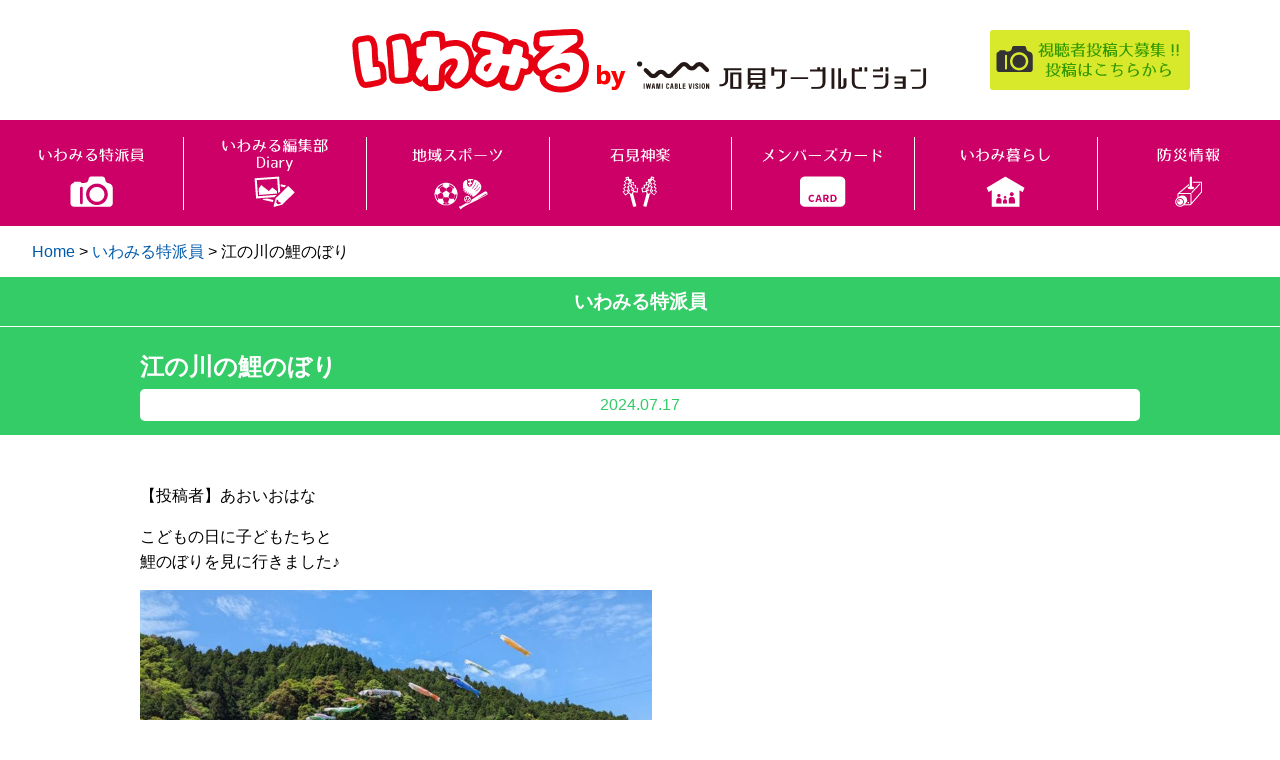

--- FILE ---
content_type: text/html; charset=UTF-8
request_url: https://www.iwamiru.jp/6710/
body_size: 17391
content:
<!DOCTYPE html>
<html lang="ja">
<head>
<!-- Global site tag (gtag.js) - Google Analytics -->
<script async src="https://www.googletagmanager.com/gtag/js?id=UA-42469697-2"></script>
<script>
  window.dataLayer = window.dataLayer || [];
  function gtag(){dataLayer.push(arguments);}
  gtag('js', new Date());

  gtag('config', 'UA-42469697-2');
</script>
<meta charset="UTF-8">
<meta name="viewport" content="width=device-width">
<link rel="stylesheet" type="text/css" href="https://www.iwamiru.jp/wp-content/themes/iwamiru/style.css?202409021700" media="screen,print">
<title>江の川の鯉のぼり | いわみる</title>
<meta name='robots' content='max-image-preview:large' />
<link rel='dns-prefetch' href='//ajax.googleapis.com' />
<link rel='dns-prefetch' href='//s.w.org' />
<link rel="alternate" type="application/rss+xml" title="いわみる &raquo; フィード" href="https://www.iwamiru.jp/feed/" />
<link rel='stylesheet' id='wp-block-library-css'  href='https://www.iwamiru.jp/wp-includes/css/dist/block-library/style.min.css?ver=6.0.11' type='text/css' media='all' />
<style id='global-styles-inline-css' type='text/css'>
body{--wp--preset--color--black: #000000;--wp--preset--color--cyan-bluish-gray: #abb8c3;--wp--preset--color--white: #ffffff;--wp--preset--color--pale-pink: #f78da7;--wp--preset--color--vivid-red: #cf2e2e;--wp--preset--color--luminous-vivid-orange: #ff6900;--wp--preset--color--luminous-vivid-amber: #fcb900;--wp--preset--color--light-green-cyan: #7bdcb5;--wp--preset--color--vivid-green-cyan: #00d084;--wp--preset--color--pale-cyan-blue: #8ed1fc;--wp--preset--color--vivid-cyan-blue: #0693e3;--wp--preset--color--vivid-purple: #9b51e0;--wp--preset--gradient--vivid-cyan-blue-to-vivid-purple: linear-gradient(135deg,rgba(6,147,227,1) 0%,rgb(155,81,224) 100%);--wp--preset--gradient--light-green-cyan-to-vivid-green-cyan: linear-gradient(135deg,rgb(122,220,180) 0%,rgb(0,208,130) 100%);--wp--preset--gradient--luminous-vivid-amber-to-luminous-vivid-orange: linear-gradient(135deg,rgba(252,185,0,1) 0%,rgba(255,105,0,1) 100%);--wp--preset--gradient--luminous-vivid-orange-to-vivid-red: linear-gradient(135deg,rgba(255,105,0,1) 0%,rgb(207,46,46) 100%);--wp--preset--gradient--very-light-gray-to-cyan-bluish-gray: linear-gradient(135deg,rgb(238,238,238) 0%,rgb(169,184,195) 100%);--wp--preset--gradient--cool-to-warm-spectrum: linear-gradient(135deg,rgb(74,234,220) 0%,rgb(151,120,209) 20%,rgb(207,42,186) 40%,rgb(238,44,130) 60%,rgb(251,105,98) 80%,rgb(254,248,76) 100%);--wp--preset--gradient--blush-light-purple: linear-gradient(135deg,rgb(255,206,236) 0%,rgb(152,150,240) 100%);--wp--preset--gradient--blush-bordeaux: linear-gradient(135deg,rgb(254,205,165) 0%,rgb(254,45,45) 50%,rgb(107,0,62) 100%);--wp--preset--gradient--luminous-dusk: linear-gradient(135deg,rgb(255,203,112) 0%,rgb(199,81,192) 50%,rgb(65,88,208) 100%);--wp--preset--gradient--pale-ocean: linear-gradient(135deg,rgb(255,245,203) 0%,rgb(182,227,212) 50%,rgb(51,167,181) 100%);--wp--preset--gradient--electric-grass: linear-gradient(135deg,rgb(202,248,128) 0%,rgb(113,206,126) 100%);--wp--preset--gradient--midnight: linear-gradient(135deg,rgb(2,3,129) 0%,rgb(40,116,252) 100%);--wp--preset--duotone--dark-grayscale: url('#wp-duotone-dark-grayscale');--wp--preset--duotone--grayscale: url('#wp-duotone-grayscale');--wp--preset--duotone--purple-yellow: url('#wp-duotone-purple-yellow');--wp--preset--duotone--blue-red: url('#wp-duotone-blue-red');--wp--preset--duotone--midnight: url('#wp-duotone-midnight');--wp--preset--duotone--magenta-yellow: url('#wp-duotone-magenta-yellow');--wp--preset--duotone--purple-green: url('#wp-duotone-purple-green');--wp--preset--duotone--blue-orange: url('#wp-duotone-blue-orange');--wp--preset--font-size--small: 13px;--wp--preset--font-size--medium: 20px;--wp--preset--font-size--large: 36px;--wp--preset--font-size--x-large: 42px;}.has-black-color{color: var(--wp--preset--color--black) !important;}.has-cyan-bluish-gray-color{color: var(--wp--preset--color--cyan-bluish-gray) !important;}.has-white-color{color: var(--wp--preset--color--white) !important;}.has-pale-pink-color{color: var(--wp--preset--color--pale-pink) !important;}.has-vivid-red-color{color: var(--wp--preset--color--vivid-red) !important;}.has-luminous-vivid-orange-color{color: var(--wp--preset--color--luminous-vivid-orange) !important;}.has-luminous-vivid-amber-color{color: var(--wp--preset--color--luminous-vivid-amber) !important;}.has-light-green-cyan-color{color: var(--wp--preset--color--light-green-cyan) !important;}.has-vivid-green-cyan-color{color: var(--wp--preset--color--vivid-green-cyan) !important;}.has-pale-cyan-blue-color{color: var(--wp--preset--color--pale-cyan-blue) !important;}.has-vivid-cyan-blue-color{color: var(--wp--preset--color--vivid-cyan-blue) !important;}.has-vivid-purple-color{color: var(--wp--preset--color--vivid-purple) !important;}.has-black-background-color{background-color: var(--wp--preset--color--black) !important;}.has-cyan-bluish-gray-background-color{background-color: var(--wp--preset--color--cyan-bluish-gray) !important;}.has-white-background-color{background-color: var(--wp--preset--color--white) !important;}.has-pale-pink-background-color{background-color: var(--wp--preset--color--pale-pink) !important;}.has-vivid-red-background-color{background-color: var(--wp--preset--color--vivid-red) !important;}.has-luminous-vivid-orange-background-color{background-color: var(--wp--preset--color--luminous-vivid-orange) !important;}.has-luminous-vivid-amber-background-color{background-color: var(--wp--preset--color--luminous-vivid-amber) !important;}.has-light-green-cyan-background-color{background-color: var(--wp--preset--color--light-green-cyan) !important;}.has-vivid-green-cyan-background-color{background-color: var(--wp--preset--color--vivid-green-cyan) !important;}.has-pale-cyan-blue-background-color{background-color: var(--wp--preset--color--pale-cyan-blue) !important;}.has-vivid-cyan-blue-background-color{background-color: var(--wp--preset--color--vivid-cyan-blue) !important;}.has-vivid-purple-background-color{background-color: var(--wp--preset--color--vivid-purple) !important;}.has-black-border-color{border-color: var(--wp--preset--color--black) !important;}.has-cyan-bluish-gray-border-color{border-color: var(--wp--preset--color--cyan-bluish-gray) !important;}.has-white-border-color{border-color: var(--wp--preset--color--white) !important;}.has-pale-pink-border-color{border-color: var(--wp--preset--color--pale-pink) !important;}.has-vivid-red-border-color{border-color: var(--wp--preset--color--vivid-red) !important;}.has-luminous-vivid-orange-border-color{border-color: var(--wp--preset--color--luminous-vivid-orange) !important;}.has-luminous-vivid-amber-border-color{border-color: var(--wp--preset--color--luminous-vivid-amber) !important;}.has-light-green-cyan-border-color{border-color: var(--wp--preset--color--light-green-cyan) !important;}.has-vivid-green-cyan-border-color{border-color: var(--wp--preset--color--vivid-green-cyan) !important;}.has-pale-cyan-blue-border-color{border-color: var(--wp--preset--color--pale-cyan-blue) !important;}.has-vivid-cyan-blue-border-color{border-color: var(--wp--preset--color--vivid-cyan-blue) !important;}.has-vivid-purple-border-color{border-color: var(--wp--preset--color--vivid-purple) !important;}.has-vivid-cyan-blue-to-vivid-purple-gradient-background{background: var(--wp--preset--gradient--vivid-cyan-blue-to-vivid-purple) !important;}.has-light-green-cyan-to-vivid-green-cyan-gradient-background{background: var(--wp--preset--gradient--light-green-cyan-to-vivid-green-cyan) !important;}.has-luminous-vivid-amber-to-luminous-vivid-orange-gradient-background{background: var(--wp--preset--gradient--luminous-vivid-amber-to-luminous-vivid-orange) !important;}.has-luminous-vivid-orange-to-vivid-red-gradient-background{background: var(--wp--preset--gradient--luminous-vivid-orange-to-vivid-red) !important;}.has-very-light-gray-to-cyan-bluish-gray-gradient-background{background: var(--wp--preset--gradient--very-light-gray-to-cyan-bluish-gray) !important;}.has-cool-to-warm-spectrum-gradient-background{background: var(--wp--preset--gradient--cool-to-warm-spectrum) !important;}.has-blush-light-purple-gradient-background{background: var(--wp--preset--gradient--blush-light-purple) !important;}.has-blush-bordeaux-gradient-background{background: var(--wp--preset--gradient--blush-bordeaux) !important;}.has-luminous-dusk-gradient-background{background: var(--wp--preset--gradient--luminous-dusk) !important;}.has-pale-ocean-gradient-background{background: var(--wp--preset--gradient--pale-ocean) !important;}.has-electric-grass-gradient-background{background: var(--wp--preset--gradient--electric-grass) !important;}.has-midnight-gradient-background{background: var(--wp--preset--gradient--midnight) !important;}.has-small-font-size{font-size: var(--wp--preset--font-size--small) !important;}.has-medium-font-size{font-size: var(--wp--preset--font-size--medium) !important;}.has-large-font-size{font-size: var(--wp--preset--font-size--large) !important;}.has-x-large-font-size{font-size: var(--wp--preset--font-size--x-large) !important;}
</style>
<script type='text/javascript' src='//ajax.googleapis.com/ajax/libs/jquery/3.4.1/jquery.min.js' id='jquery-js'></script>
<link rel="canonical" href="https://www.iwamiru.jp/6710/" />
<link rel='shortlink' href='https://www.iwamiru.jp/?p=6710' />
<style type="text/css">.recentcomments a{display:inline !important;padding:0 !important;margin:0 !important;}</style><link rel="shortcut icon" type="image/x-icon" href="https://www.iwamiru.jp/wp-content/themes/iwamiru/images/favicon.ico">
<meta name="format-detection" content="telephone=no">
</head>
<body id="user" class="post-template-default single single-post postid-6710 single-format-standard">
<div id="wrapper">
<header id="header" role="banner">
<div class="headerInner">
<div class="entryBtn"><a href="https://www.iwamiru.jp/entryform/"><img src="https://www.iwamiru.jp/wp-content/themes/iwamiru/images/btn-entry-header.png" alt="視聴者投稿"/></a></div>
<h1><a href="https://www.iwamiru.jp"><img src="https://www.iwamiru.jp/wp-content/themes/iwamiru/images/logo2022.png?20220701" width="580" height="80" alt="いわみるby石見ケーブルビジョン株式会社"/></a></h1>	
</div>
</header>
<nav id="globalNav" role="navigation"><div class="smpBtn openBtn"></div>
<div id="gnav">
<ul>
<li><a href="https://www.iwamiru.jp/category/user/"><img src="https://www.iwamiru.jp/wp-content/themes/iwamiru/images/gnav-user.svg" alt="いわみる特派員"/></a></li>
<li><a href="https://www.iwamiru.jp/category/diary/"><img src="https://www.iwamiru.jp/wp-content/themes/iwamiru/images/gnav-diary.svg" alt="いわみる編集部Diary"/></a></li>
<li><a href="https://www.iwamiru.jp/sports/"><img src="https://www.iwamiru.jp/wp-content/themes/iwamiru/images/gnav-sports.svg" alt="地域スポーツ"/></a></li>
<li><a href="https://www.iwamiru.jp/kagura/"><img src="https://www.iwamiru.jp/wp-content/themes/iwamiru/images/gnav-kagura.svg" alt="石見神楽"/></a></li>
<li><a href="https://www.iwamiru.jp/memberscard/"><img src="https://www.iwamiru.jp/wp-content/themes/iwamiru/images/gnav-card.svg" alt="メンバーズカード"/></a></li>
<li><a href="https://www.iwamiru.jp/life/"><img src="https://www.iwamiru.jp/wp-content/themes/iwamiru/images/gnav-life.svg" alt="いわみ暮らし"/></a></li>
<li><a href="https://www.iwamiru.jp/livecamera/"><img src="https://www.iwamiru.jp/wp-content/themes/iwamiru/images/gnav-webcamera.svg" alt="防災情報"/></a></li>
<!--<li><a href="https://www.iwamiru.jp/iwami/"><img src="https://www.iwamiru.jp/wp-content/themes/iwamiru/images/gnav-company.svg" alt="いわみの元気な企業"/></a></li>-->
</ul>
</div>
</nav>
<div class="breadcrumb">
	<!-- Breadcrumb NavXT 7.1.0 -->
<span property="itemListElement" typeof="ListItem"><a property="item" typeof="WebPage" title="Go to いわみる." href="https://www.iwamiru.jp" class="home" ><span property="name">Home</span></a><meta property="position" content="1"></span> &gt; <span property="itemListElement" typeof="ListItem"><a property="item" typeof="WebPage" title="Go to the いわみる特派員 category archives." href="https://www.iwamiru.jp/category/user/" class="taxonomy category" ><span property="name">いわみる特派員</span></a><meta property="position" content="2"></span> &gt; <span class="post post-post current-item">江の川の鯉のぼり</span></div>
<div id="content" class="post-6710 post type-post status-publish format-standard hentry category-user">
	<article id="post-6710" role="main">
		<section class="entry">
						<header class="pageHeader">
				<h2>いわみる特派員</h2>
			</header>
			<div class="blogttl">
				<h2>江の川の鯉のぼり</h2>
								<p class="date">2024.07.17</p>
							</div>
			<div class="blogEntry">
				
<p>【投稿者】あおいおはな</p>



<p>こどもの日に子どもたちと<br>鯉のぼりを見に行きました♪</p>



<figure class="wp-block-image size-large is-resized"><img src="https://www.iwamiru.jp/wp-content/uploads/2024/07/Koinobori１-1024x576.jpg" alt="" class="wp-image-6711" width="512" height="288" srcset="https://www.iwamiru.jp/wp-content/uploads/2024/07/Koinobori１-1024x576.jpg 1024w, https://www.iwamiru.jp/wp-content/uploads/2024/07/Koinobori１-500x281.jpg 500w, https://www.iwamiru.jp/wp-content/uploads/2024/07/Koinobori１-320x180.jpg 320w, https://www.iwamiru.jp/wp-content/uploads/2024/07/Koinobori１-768x432.jpg 768w, https://www.iwamiru.jp/wp-content/uploads/2024/07/Koinobori１-1536x864.jpg 1536w, https://www.iwamiru.jp/wp-content/uploads/2024/07/Koinobori１.jpg 1706w" sizes="(max-width: 512px) 100vw, 512px" /></figure>



<span id="more-6710"></span>



<p>たくさんの鯉のぼり<br>また来年も見に行きたいと思います！</p>



<figure class="wp-block-image size-large is-resized"><img loading="lazy" src="https://www.iwamiru.jp/wp-content/uploads/2024/07/Koinobori２-576x1024.jpg" alt="" class="wp-image-6712" width="288" height="512" srcset="https://www.iwamiru.jp/wp-content/uploads/2024/07/Koinobori２-576x1024.jpg 576w, https://www.iwamiru.jp/wp-content/uploads/2024/07/Koinobori２-281x500.jpg 281w, https://www.iwamiru.jp/wp-content/uploads/2024/07/Koinobori２-180x320.jpg 180w, https://www.iwamiru.jp/wp-content/uploads/2024/07/Koinobori２-768x1365.jpg 768w, https://www.iwamiru.jp/wp-content/uploads/2024/07/Koinobori２-864x1536.jpg 864w, https://www.iwamiru.jp/wp-content/uploads/2024/07/Koinobori２.jpg 960w" sizes="(max-width: 288px) 100vw, 288px" /></figure>
			</div>
			
	<nav class="navigation post-navigation" aria-label="投稿">
		<h2 class="screen-reader-text">投稿ナビゲーション</h2>
		<div class="nav-links"><div class="nav-previous"><a href="https://www.iwamiru.jp/6705/" rel="prev"><span aria-hidden="true" class="nav-subtitle"><i class="icon-arrow-b-l" title="前の記事"></i></span></a></div><div class="nav-next"><a href="https://www.iwamiru.jp/6714/" rel="next"><span aria-hidden="true" class="nav-subtitle"><i class="icon-arrow-b-r" title="次の記事"></i></span></a></div></div>
	</nav>		</section>
	</article>
</div>
<!-- content -->

<footer id="footer" role="contentinfo">
<p class="footerLogo"><img src="https://www.iwamiru.jp/wp-content/themes/iwamiru/images/logo2022.png?20220701" width="580" height="80" alt="いわみるby石見ケーブルビジョン株式会社"/></p>
<aside><ul id="menu-footermenu" class="menu"><li><a href="https://www.iwamiru.jp/about/">このサイトについて</a></li>
<li><a href="https://www.iwamiru.jp/privacy-policy/">個人情報保護方針</a></li>
<li><a href="https://www.iwamicatv.jp/">運営会社：石見ケーブルビジョン(株)</a></li>
</ul><p class="icvImg"><a href="https://www.iwamicatv.jp/"><img src="https://www.iwamiru.jp/wp-content/themes/iwamiru/images/iwamiru_under.png" alt="石見ケーブルビジョン(株)"></a></p>
</aside>
<p class="copyright">&copy; いわみる. All Rights Reserved.</p>
</footer>
<div id="pTop" title="ページの先頭へ"><img src="https://www.iwamiru.jp/wp-content/themes/iwamiru/images/ptop.svg" alt="ページの先頭へ"></div>
<script type='text/javascript' src='https://www.google.com/recaptcha/api.js?render=6LeuXiIpAAAAABwnZz6CZPItKcz3DPTi2FrsB83r&#038;ver=3.0' id='google-recaptcha-js'></script>
<script type='text/javascript' src='https://www.iwamiru.jp/wp-includes/js/dist/vendor/regenerator-runtime.min.js' id='regenerator-runtime-js'></script>
<script type='text/javascript' src='https://www.iwamiru.jp/wp-includes/js/dist/vendor/wp-polyfill.min.js' id='wp-polyfill-js'></script>
<script type='text/javascript' id='wpcf7-recaptcha-js-extra'>
/* <![CDATA[ */
var wpcf7_recaptcha = {"sitekey":"6LeuXiIpAAAAABwnZz6CZPItKcz3DPTi2FrsB83r","actions":{"homepage":"homepage","contactform":"contactform"}};
/* ]]> */
</script>
<script type='text/javascript' src='https://www.iwamiru.jp/wp-content/plugins/contact-form-7/modules/recaptcha/index.js' id='wpcf7-recaptcha-js'></script>
<script>$(function(){$('.smpBtn').click(function() {$('#gnav').fadeToggle();$(this).toggleClass('closeBtn');return false;});$(window).scroll(function(){var winTop = $(this).scrollTop();if (winTop > 300) {$('#pTop').fadeIn(1000);} else {$('#pTop').fadeOut(150);}});$('#pTop').click(function() {$('body,html').animate({ scrollTop: 0 }, 500);return false;});});</script> 
</body></html>

--- FILE ---
content_type: text/html; charset=utf-8
request_url: https://www.google.com/recaptcha/api2/anchor?ar=1&k=6LeuXiIpAAAAABwnZz6CZPItKcz3DPTi2FrsB83r&co=aHR0cHM6Ly93d3cuaXdhbWlydS5qcDo0NDM.&hl=en&v=PoyoqOPhxBO7pBk68S4YbpHZ&size=invisible&anchor-ms=20000&execute-ms=30000&cb=ckygog2k0r0p
body_size: 48873
content:
<!DOCTYPE HTML><html dir="ltr" lang="en"><head><meta http-equiv="Content-Type" content="text/html; charset=UTF-8">
<meta http-equiv="X-UA-Compatible" content="IE=edge">
<title>reCAPTCHA</title>
<style type="text/css">
/* cyrillic-ext */
@font-face {
  font-family: 'Roboto';
  font-style: normal;
  font-weight: 400;
  font-stretch: 100%;
  src: url(//fonts.gstatic.com/s/roboto/v48/KFO7CnqEu92Fr1ME7kSn66aGLdTylUAMa3GUBHMdazTgWw.woff2) format('woff2');
  unicode-range: U+0460-052F, U+1C80-1C8A, U+20B4, U+2DE0-2DFF, U+A640-A69F, U+FE2E-FE2F;
}
/* cyrillic */
@font-face {
  font-family: 'Roboto';
  font-style: normal;
  font-weight: 400;
  font-stretch: 100%;
  src: url(//fonts.gstatic.com/s/roboto/v48/KFO7CnqEu92Fr1ME7kSn66aGLdTylUAMa3iUBHMdazTgWw.woff2) format('woff2');
  unicode-range: U+0301, U+0400-045F, U+0490-0491, U+04B0-04B1, U+2116;
}
/* greek-ext */
@font-face {
  font-family: 'Roboto';
  font-style: normal;
  font-weight: 400;
  font-stretch: 100%;
  src: url(//fonts.gstatic.com/s/roboto/v48/KFO7CnqEu92Fr1ME7kSn66aGLdTylUAMa3CUBHMdazTgWw.woff2) format('woff2');
  unicode-range: U+1F00-1FFF;
}
/* greek */
@font-face {
  font-family: 'Roboto';
  font-style: normal;
  font-weight: 400;
  font-stretch: 100%;
  src: url(//fonts.gstatic.com/s/roboto/v48/KFO7CnqEu92Fr1ME7kSn66aGLdTylUAMa3-UBHMdazTgWw.woff2) format('woff2');
  unicode-range: U+0370-0377, U+037A-037F, U+0384-038A, U+038C, U+038E-03A1, U+03A3-03FF;
}
/* math */
@font-face {
  font-family: 'Roboto';
  font-style: normal;
  font-weight: 400;
  font-stretch: 100%;
  src: url(//fonts.gstatic.com/s/roboto/v48/KFO7CnqEu92Fr1ME7kSn66aGLdTylUAMawCUBHMdazTgWw.woff2) format('woff2');
  unicode-range: U+0302-0303, U+0305, U+0307-0308, U+0310, U+0312, U+0315, U+031A, U+0326-0327, U+032C, U+032F-0330, U+0332-0333, U+0338, U+033A, U+0346, U+034D, U+0391-03A1, U+03A3-03A9, U+03B1-03C9, U+03D1, U+03D5-03D6, U+03F0-03F1, U+03F4-03F5, U+2016-2017, U+2034-2038, U+203C, U+2040, U+2043, U+2047, U+2050, U+2057, U+205F, U+2070-2071, U+2074-208E, U+2090-209C, U+20D0-20DC, U+20E1, U+20E5-20EF, U+2100-2112, U+2114-2115, U+2117-2121, U+2123-214F, U+2190, U+2192, U+2194-21AE, U+21B0-21E5, U+21F1-21F2, U+21F4-2211, U+2213-2214, U+2216-22FF, U+2308-230B, U+2310, U+2319, U+231C-2321, U+2336-237A, U+237C, U+2395, U+239B-23B7, U+23D0, U+23DC-23E1, U+2474-2475, U+25AF, U+25B3, U+25B7, U+25BD, U+25C1, U+25CA, U+25CC, U+25FB, U+266D-266F, U+27C0-27FF, U+2900-2AFF, U+2B0E-2B11, U+2B30-2B4C, U+2BFE, U+3030, U+FF5B, U+FF5D, U+1D400-1D7FF, U+1EE00-1EEFF;
}
/* symbols */
@font-face {
  font-family: 'Roboto';
  font-style: normal;
  font-weight: 400;
  font-stretch: 100%;
  src: url(//fonts.gstatic.com/s/roboto/v48/KFO7CnqEu92Fr1ME7kSn66aGLdTylUAMaxKUBHMdazTgWw.woff2) format('woff2');
  unicode-range: U+0001-000C, U+000E-001F, U+007F-009F, U+20DD-20E0, U+20E2-20E4, U+2150-218F, U+2190, U+2192, U+2194-2199, U+21AF, U+21E6-21F0, U+21F3, U+2218-2219, U+2299, U+22C4-22C6, U+2300-243F, U+2440-244A, U+2460-24FF, U+25A0-27BF, U+2800-28FF, U+2921-2922, U+2981, U+29BF, U+29EB, U+2B00-2BFF, U+4DC0-4DFF, U+FFF9-FFFB, U+10140-1018E, U+10190-1019C, U+101A0, U+101D0-101FD, U+102E0-102FB, U+10E60-10E7E, U+1D2C0-1D2D3, U+1D2E0-1D37F, U+1F000-1F0FF, U+1F100-1F1AD, U+1F1E6-1F1FF, U+1F30D-1F30F, U+1F315, U+1F31C, U+1F31E, U+1F320-1F32C, U+1F336, U+1F378, U+1F37D, U+1F382, U+1F393-1F39F, U+1F3A7-1F3A8, U+1F3AC-1F3AF, U+1F3C2, U+1F3C4-1F3C6, U+1F3CA-1F3CE, U+1F3D4-1F3E0, U+1F3ED, U+1F3F1-1F3F3, U+1F3F5-1F3F7, U+1F408, U+1F415, U+1F41F, U+1F426, U+1F43F, U+1F441-1F442, U+1F444, U+1F446-1F449, U+1F44C-1F44E, U+1F453, U+1F46A, U+1F47D, U+1F4A3, U+1F4B0, U+1F4B3, U+1F4B9, U+1F4BB, U+1F4BF, U+1F4C8-1F4CB, U+1F4D6, U+1F4DA, U+1F4DF, U+1F4E3-1F4E6, U+1F4EA-1F4ED, U+1F4F7, U+1F4F9-1F4FB, U+1F4FD-1F4FE, U+1F503, U+1F507-1F50B, U+1F50D, U+1F512-1F513, U+1F53E-1F54A, U+1F54F-1F5FA, U+1F610, U+1F650-1F67F, U+1F687, U+1F68D, U+1F691, U+1F694, U+1F698, U+1F6AD, U+1F6B2, U+1F6B9-1F6BA, U+1F6BC, U+1F6C6-1F6CF, U+1F6D3-1F6D7, U+1F6E0-1F6EA, U+1F6F0-1F6F3, U+1F6F7-1F6FC, U+1F700-1F7FF, U+1F800-1F80B, U+1F810-1F847, U+1F850-1F859, U+1F860-1F887, U+1F890-1F8AD, U+1F8B0-1F8BB, U+1F8C0-1F8C1, U+1F900-1F90B, U+1F93B, U+1F946, U+1F984, U+1F996, U+1F9E9, U+1FA00-1FA6F, U+1FA70-1FA7C, U+1FA80-1FA89, U+1FA8F-1FAC6, U+1FACE-1FADC, U+1FADF-1FAE9, U+1FAF0-1FAF8, U+1FB00-1FBFF;
}
/* vietnamese */
@font-face {
  font-family: 'Roboto';
  font-style: normal;
  font-weight: 400;
  font-stretch: 100%;
  src: url(//fonts.gstatic.com/s/roboto/v48/KFO7CnqEu92Fr1ME7kSn66aGLdTylUAMa3OUBHMdazTgWw.woff2) format('woff2');
  unicode-range: U+0102-0103, U+0110-0111, U+0128-0129, U+0168-0169, U+01A0-01A1, U+01AF-01B0, U+0300-0301, U+0303-0304, U+0308-0309, U+0323, U+0329, U+1EA0-1EF9, U+20AB;
}
/* latin-ext */
@font-face {
  font-family: 'Roboto';
  font-style: normal;
  font-weight: 400;
  font-stretch: 100%;
  src: url(//fonts.gstatic.com/s/roboto/v48/KFO7CnqEu92Fr1ME7kSn66aGLdTylUAMa3KUBHMdazTgWw.woff2) format('woff2');
  unicode-range: U+0100-02BA, U+02BD-02C5, U+02C7-02CC, U+02CE-02D7, U+02DD-02FF, U+0304, U+0308, U+0329, U+1D00-1DBF, U+1E00-1E9F, U+1EF2-1EFF, U+2020, U+20A0-20AB, U+20AD-20C0, U+2113, U+2C60-2C7F, U+A720-A7FF;
}
/* latin */
@font-face {
  font-family: 'Roboto';
  font-style: normal;
  font-weight: 400;
  font-stretch: 100%;
  src: url(//fonts.gstatic.com/s/roboto/v48/KFO7CnqEu92Fr1ME7kSn66aGLdTylUAMa3yUBHMdazQ.woff2) format('woff2');
  unicode-range: U+0000-00FF, U+0131, U+0152-0153, U+02BB-02BC, U+02C6, U+02DA, U+02DC, U+0304, U+0308, U+0329, U+2000-206F, U+20AC, U+2122, U+2191, U+2193, U+2212, U+2215, U+FEFF, U+FFFD;
}
/* cyrillic-ext */
@font-face {
  font-family: 'Roboto';
  font-style: normal;
  font-weight: 500;
  font-stretch: 100%;
  src: url(//fonts.gstatic.com/s/roboto/v48/KFO7CnqEu92Fr1ME7kSn66aGLdTylUAMa3GUBHMdazTgWw.woff2) format('woff2');
  unicode-range: U+0460-052F, U+1C80-1C8A, U+20B4, U+2DE0-2DFF, U+A640-A69F, U+FE2E-FE2F;
}
/* cyrillic */
@font-face {
  font-family: 'Roboto';
  font-style: normal;
  font-weight: 500;
  font-stretch: 100%;
  src: url(//fonts.gstatic.com/s/roboto/v48/KFO7CnqEu92Fr1ME7kSn66aGLdTylUAMa3iUBHMdazTgWw.woff2) format('woff2');
  unicode-range: U+0301, U+0400-045F, U+0490-0491, U+04B0-04B1, U+2116;
}
/* greek-ext */
@font-face {
  font-family: 'Roboto';
  font-style: normal;
  font-weight: 500;
  font-stretch: 100%;
  src: url(//fonts.gstatic.com/s/roboto/v48/KFO7CnqEu92Fr1ME7kSn66aGLdTylUAMa3CUBHMdazTgWw.woff2) format('woff2');
  unicode-range: U+1F00-1FFF;
}
/* greek */
@font-face {
  font-family: 'Roboto';
  font-style: normal;
  font-weight: 500;
  font-stretch: 100%;
  src: url(//fonts.gstatic.com/s/roboto/v48/KFO7CnqEu92Fr1ME7kSn66aGLdTylUAMa3-UBHMdazTgWw.woff2) format('woff2');
  unicode-range: U+0370-0377, U+037A-037F, U+0384-038A, U+038C, U+038E-03A1, U+03A3-03FF;
}
/* math */
@font-face {
  font-family: 'Roboto';
  font-style: normal;
  font-weight: 500;
  font-stretch: 100%;
  src: url(//fonts.gstatic.com/s/roboto/v48/KFO7CnqEu92Fr1ME7kSn66aGLdTylUAMawCUBHMdazTgWw.woff2) format('woff2');
  unicode-range: U+0302-0303, U+0305, U+0307-0308, U+0310, U+0312, U+0315, U+031A, U+0326-0327, U+032C, U+032F-0330, U+0332-0333, U+0338, U+033A, U+0346, U+034D, U+0391-03A1, U+03A3-03A9, U+03B1-03C9, U+03D1, U+03D5-03D6, U+03F0-03F1, U+03F4-03F5, U+2016-2017, U+2034-2038, U+203C, U+2040, U+2043, U+2047, U+2050, U+2057, U+205F, U+2070-2071, U+2074-208E, U+2090-209C, U+20D0-20DC, U+20E1, U+20E5-20EF, U+2100-2112, U+2114-2115, U+2117-2121, U+2123-214F, U+2190, U+2192, U+2194-21AE, U+21B0-21E5, U+21F1-21F2, U+21F4-2211, U+2213-2214, U+2216-22FF, U+2308-230B, U+2310, U+2319, U+231C-2321, U+2336-237A, U+237C, U+2395, U+239B-23B7, U+23D0, U+23DC-23E1, U+2474-2475, U+25AF, U+25B3, U+25B7, U+25BD, U+25C1, U+25CA, U+25CC, U+25FB, U+266D-266F, U+27C0-27FF, U+2900-2AFF, U+2B0E-2B11, U+2B30-2B4C, U+2BFE, U+3030, U+FF5B, U+FF5D, U+1D400-1D7FF, U+1EE00-1EEFF;
}
/* symbols */
@font-face {
  font-family: 'Roboto';
  font-style: normal;
  font-weight: 500;
  font-stretch: 100%;
  src: url(//fonts.gstatic.com/s/roboto/v48/KFO7CnqEu92Fr1ME7kSn66aGLdTylUAMaxKUBHMdazTgWw.woff2) format('woff2');
  unicode-range: U+0001-000C, U+000E-001F, U+007F-009F, U+20DD-20E0, U+20E2-20E4, U+2150-218F, U+2190, U+2192, U+2194-2199, U+21AF, U+21E6-21F0, U+21F3, U+2218-2219, U+2299, U+22C4-22C6, U+2300-243F, U+2440-244A, U+2460-24FF, U+25A0-27BF, U+2800-28FF, U+2921-2922, U+2981, U+29BF, U+29EB, U+2B00-2BFF, U+4DC0-4DFF, U+FFF9-FFFB, U+10140-1018E, U+10190-1019C, U+101A0, U+101D0-101FD, U+102E0-102FB, U+10E60-10E7E, U+1D2C0-1D2D3, U+1D2E0-1D37F, U+1F000-1F0FF, U+1F100-1F1AD, U+1F1E6-1F1FF, U+1F30D-1F30F, U+1F315, U+1F31C, U+1F31E, U+1F320-1F32C, U+1F336, U+1F378, U+1F37D, U+1F382, U+1F393-1F39F, U+1F3A7-1F3A8, U+1F3AC-1F3AF, U+1F3C2, U+1F3C4-1F3C6, U+1F3CA-1F3CE, U+1F3D4-1F3E0, U+1F3ED, U+1F3F1-1F3F3, U+1F3F5-1F3F7, U+1F408, U+1F415, U+1F41F, U+1F426, U+1F43F, U+1F441-1F442, U+1F444, U+1F446-1F449, U+1F44C-1F44E, U+1F453, U+1F46A, U+1F47D, U+1F4A3, U+1F4B0, U+1F4B3, U+1F4B9, U+1F4BB, U+1F4BF, U+1F4C8-1F4CB, U+1F4D6, U+1F4DA, U+1F4DF, U+1F4E3-1F4E6, U+1F4EA-1F4ED, U+1F4F7, U+1F4F9-1F4FB, U+1F4FD-1F4FE, U+1F503, U+1F507-1F50B, U+1F50D, U+1F512-1F513, U+1F53E-1F54A, U+1F54F-1F5FA, U+1F610, U+1F650-1F67F, U+1F687, U+1F68D, U+1F691, U+1F694, U+1F698, U+1F6AD, U+1F6B2, U+1F6B9-1F6BA, U+1F6BC, U+1F6C6-1F6CF, U+1F6D3-1F6D7, U+1F6E0-1F6EA, U+1F6F0-1F6F3, U+1F6F7-1F6FC, U+1F700-1F7FF, U+1F800-1F80B, U+1F810-1F847, U+1F850-1F859, U+1F860-1F887, U+1F890-1F8AD, U+1F8B0-1F8BB, U+1F8C0-1F8C1, U+1F900-1F90B, U+1F93B, U+1F946, U+1F984, U+1F996, U+1F9E9, U+1FA00-1FA6F, U+1FA70-1FA7C, U+1FA80-1FA89, U+1FA8F-1FAC6, U+1FACE-1FADC, U+1FADF-1FAE9, U+1FAF0-1FAF8, U+1FB00-1FBFF;
}
/* vietnamese */
@font-face {
  font-family: 'Roboto';
  font-style: normal;
  font-weight: 500;
  font-stretch: 100%;
  src: url(//fonts.gstatic.com/s/roboto/v48/KFO7CnqEu92Fr1ME7kSn66aGLdTylUAMa3OUBHMdazTgWw.woff2) format('woff2');
  unicode-range: U+0102-0103, U+0110-0111, U+0128-0129, U+0168-0169, U+01A0-01A1, U+01AF-01B0, U+0300-0301, U+0303-0304, U+0308-0309, U+0323, U+0329, U+1EA0-1EF9, U+20AB;
}
/* latin-ext */
@font-face {
  font-family: 'Roboto';
  font-style: normal;
  font-weight: 500;
  font-stretch: 100%;
  src: url(//fonts.gstatic.com/s/roboto/v48/KFO7CnqEu92Fr1ME7kSn66aGLdTylUAMa3KUBHMdazTgWw.woff2) format('woff2');
  unicode-range: U+0100-02BA, U+02BD-02C5, U+02C7-02CC, U+02CE-02D7, U+02DD-02FF, U+0304, U+0308, U+0329, U+1D00-1DBF, U+1E00-1E9F, U+1EF2-1EFF, U+2020, U+20A0-20AB, U+20AD-20C0, U+2113, U+2C60-2C7F, U+A720-A7FF;
}
/* latin */
@font-face {
  font-family: 'Roboto';
  font-style: normal;
  font-weight: 500;
  font-stretch: 100%;
  src: url(//fonts.gstatic.com/s/roboto/v48/KFO7CnqEu92Fr1ME7kSn66aGLdTylUAMa3yUBHMdazQ.woff2) format('woff2');
  unicode-range: U+0000-00FF, U+0131, U+0152-0153, U+02BB-02BC, U+02C6, U+02DA, U+02DC, U+0304, U+0308, U+0329, U+2000-206F, U+20AC, U+2122, U+2191, U+2193, U+2212, U+2215, U+FEFF, U+FFFD;
}
/* cyrillic-ext */
@font-face {
  font-family: 'Roboto';
  font-style: normal;
  font-weight: 900;
  font-stretch: 100%;
  src: url(//fonts.gstatic.com/s/roboto/v48/KFO7CnqEu92Fr1ME7kSn66aGLdTylUAMa3GUBHMdazTgWw.woff2) format('woff2');
  unicode-range: U+0460-052F, U+1C80-1C8A, U+20B4, U+2DE0-2DFF, U+A640-A69F, U+FE2E-FE2F;
}
/* cyrillic */
@font-face {
  font-family: 'Roboto';
  font-style: normal;
  font-weight: 900;
  font-stretch: 100%;
  src: url(//fonts.gstatic.com/s/roboto/v48/KFO7CnqEu92Fr1ME7kSn66aGLdTylUAMa3iUBHMdazTgWw.woff2) format('woff2');
  unicode-range: U+0301, U+0400-045F, U+0490-0491, U+04B0-04B1, U+2116;
}
/* greek-ext */
@font-face {
  font-family: 'Roboto';
  font-style: normal;
  font-weight: 900;
  font-stretch: 100%;
  src: url(//fonts.gstatic.com/s/roboto/v48/KFO7CnqEu92Fr1ME7kSn66aGLdTylUAMa3CUBHMdazTgWw.woff2) format('woff2');
  unicode-range: U+1F00-1FFF;
}
/* greek */
@font-face {
  font-family: 'Roboto';
  font-style: normal;
  font-weight: 900;
  font-stretch: 100%;
  src: url(//fonts.gstatic.com/s/roboto/v48/KFO7CnqEu92Fr1ME7kSn66aGLdTylUAMa3-UBHMdazTgWw.woff2) format('woff2');
  unicode-range: U+0370-0377, U+037A-037F, U+0384-038A, U+038C, U+038E-03A1, U+03A3-03FF;
}
/* math */
@font-face {
  font-family: 'Roboto';
  font-style: normal;
  font-weight: 900;
  font-stretch: 100%;
  src: url(//fonts.gstatic.com/s/roboto/v48/KFO7CnqEu92Fr1ME7kSn66aGLdTylUAMawCUBHMdazTgWw.woff2) format('woff2');
  unicode-range: U+0302-0303, U+0305, U+0307-0308, U+0310, U+0312, U+0315, U+031A, U+0326-0327, U+032C, U+032F-0330, U+0332-0333, U+0338, U+033A, U+0346, U+034D, U+0391-03A1, U+03A3-03A9, U+03B1-03C9, U+03D1, U+03D5-03D6, U+03F0-03F1, U+03F4-03F5, U+2016-2017, U+2034-2038, U+203C, U+2040, U+2043, U+2047, U+2050, U+2057, U+205F, U+2070-2071, U+2074-208E, U+2090-209C, U+20D0-20DC, U+20E1, U+20E5-20EF, U+2100-2112, U+2114-2115, U+2117-2121, U+2123-214F, U+2190, U+2192, U+2194-21AE, U+21B0-21E5, U+21F1-21F2, U+21F4-2211, U+2213-2214, U+2216-22FF, U+2308-230B, U+2310, U+2319, U+231C-2321, U+2336-237A, U+237C, U+2395, U+239B-23B7, U+23D0, U+23DC-23E1, U+2474-2475, U+25AF, U+25B3, U+25B7, U+25BD, U+25C1, U+25CA, U+25CC, U+25FB, U+266D-266F, U+27C0-27FF, U+2900-2AFF, U+2B0E-2B11, U+2B30-2B4C, U+2BFE, U+3030, U+FF5B, U+FF5D, U+1D400-1D7FF, U+1EE00-1EEFF;
}
/* symbols */
@font-face {
  font-family: 'Roboto';
  font-style: normal;
  font-weight: 900;
  font-stretch: 100%;
  src: url(//fonts.gstatic.com/s/roboto/v48/KFO7CnqEu92Fr1ME7kSn66aGLdTylUAMaxKUBHMdazTgWw.woff2) format('woff2');
  unicode-range: U+0001-000C, U+000E-001F, U+007F-009F, U+20DD-20E0, U+20E2-20E4, U+2150-218F, U+2190, U+2192, U+2194-2199, U+21AF, U+21E6-21F0, U+21F3, U+2218-2219, U+2299, U+22C4-22C6, U+2300-243F, U+2440-244A, U+2460-24FF, U+25A0-27BF, U+2800-28FF, U+2921-2922, U+2981, U+29BF, U+29EB, U+2B00-2BFF, U+4DC0-4DFF, U+FFF9-FFFB, U+10140-1018E, U+10190-1019C, U+101A0, U+101D0-101FD, U+102E0-102FB, U+10E60-10E7E, U+1D2C0-1D2D3, U+1D2E0-1D37F, U+1F000-1F0FF, U+1F100-1F1AD, U+1F1E6-1F1FF, U+1F30D-1F30F, U+1F315, U+1F31C, U+1F31E, U+1F320-1F32C, U+1F336, U+1F378, U+1F37D, U+1F382, U+1F393-1F39F, U+1F3A7-1F3A8, U+1F3AC-1F3AF, U+1F3C2, U+1F3C4-1F3C6, U+1F3CA-1F3CE, U+1F3D4-1F3E0, U+1F3ED, U+1F3F1-1F3F3, U+1F3F5-1F3F7, U+1F408, U+1F415, U+1F41F, U+1F426, U+1F43F, U+1F441-1F442, U+1F444, U+1F446-1F449, U+1F44C-1F44E, U+1F453, U+1F46A, U+1F47D, U+1F4A3, U+1F4B0, U+1F4B3, U+1F4B9, U+1F4BB, U+1F4BF, U+1F4C8-1F4CB, U+1F4D6, U+1F4DA, U+1F4DF, U+1F4E3-1F4E6, U+1F4EA-1F4ED, U+1F4F7, U+1F4F9-1F4FB, U+1F4FD-1F4FE, U+1F503, U+1F507-1F50B, U+1F50D, U+1F512-1F513, U+1F53E-1F54A, U+1F54F-1F5FA, U+1F610, U+1F650-1F67F, U+1F687, U+1F68D, U+1F691, U+1F694, U+1F698, U+1F6AD, U+1F6B2, U+1F6B9-1F6BA, U+1F6BC, U+1F6C6-1F6CF, U+1F6D3-1F6D7, U+1F6E0-1F6EA, U+1F6F0-1F6F3, U+1F6F7-1F6FC, U+1F700-1F7FF, U+1F800-1F80B, U+1F810-1F847, U+1F850-1F859, U+1F860-1F887, U+1F890-1F8AD, U+1F8B0-1F8BB, U+1F8C0-1F8C1, U+1F900-1F90B, U+1F93B, U+1F946, U+1F984, U+1F996, U+1F9E9, U+1FA00-1FA6F, U+1FA70-1FA7C, U+1FA80-1FA89, U+1FA8F-1FAC6, U+1FACE-1FADC, U+1FADF-1FAE9, U+1FAF0-1FAF8, U+1FB00-1FBFF;
}
/* vietnamese */
@font-face {
  font-family: 'Roboto';
  font-style: normal;
  font-weight: 900;
  font-stretch: 100%;
  src: url(//fonts.gstatic.com/s/roboto/v48/KFO7CnqEu92Fr1ME7kSn66aGLdTylUAMa3OUBHMdazTgWw.woff2) format('woff2');
  unicode-range: U+0102-0103, U+0110-0111, U+0128-0129, U+0168-0169, U+01A0-01A1, U+01AF-01B0, U+0300-0301, U+0303-0304, U+0308-0309, U+0323, U+0329, U+1EA0-1EF9, U+20AB;
}
/* latin-ext */
@font-face {
  font-family: 'Roboto';
  font-style: normal;
  font-weight: 900;
  font-stretch: 100%;
  src: url(//fonts.gstatic.com/s/roboto/v48/KFO7CnqEu92Fr1ME7kSn66aGLdTylUAMa3KUBHMdazTgWw.woff2) format('woff2');
  unicode-range: U+0100-02BA, U+02BD-02C5, U+02C7-02CC, U+02CE-02D7, U+02DD-02FF, U+0304, U+0308, U+0329, U+1D00-1DBF, U+1E00-1E9F, U+1EF2-1EFF, U+2020, U+20A0-20AB, U+20AD-20C0, U+2113, U+2C60-2C7F, U+A720-A7FF;
}
/* latin */
@font-face {
  font-family: 'Roboto';
  font-style: normal;
  font-weight: 900;
  font-stretch: 100%;
  src: url(//fonts.gstatic.com/s/roboto/v48/KFO7CnqEu92Fr1ME7kSn66aGLdTylUAMa3yUBHMdazQ.woff2) format('woff2');
  unicode-range: U+0000-00FF, U+0131, U+0152-0153, U+02BB-02BC, U+02C6, U+02DA, U+02DC, U+0304, U+0308, U+0329, U+2000-206F, U+20AC, U+2122, U+2191, U+2193, U+2212, U+2215, U+FEFF, U+FFFD;
}

</style>
<link rel="stylesheet" type="text/css" href="https://www.gstatic.com/recaptcha/releases/PoyoqOPhxBO7pBk68S4YbpHZ/styles__ltr.css">
<script nonce="Qx7GFgNYOJ5DXKxuAEtMLw" type="text/javascript">window['__recaptcha_api'] = 'https://www.google.com/recaptcha/api2/';</script>
<script type="text/javascript" src="https://www.gstatic.com/recaptcha/releases/PoyoqOPhxBO7pBk68S4YbpHZ/recaptcha__en.js" nonce="Qx7GFgNYOJ5DXKxuAEtMLw">
      
    </script></head>
<body><div id="rc-anchor-alert" class="rc-anchor-alert"></div>
<input type="hidden" id="recaptcha-token" value="[base64]">
<script type="text/javascript" nonce="Qx7GFgNYOJ5DXKxuAEtMLw">
      recaptcha.anchor.Main.init("[\x22ainput\x22,[\x22bgdata\x22,\x22\x22,\[base64]/[base64]/bmV3IFpbdF0obVswXSk6Sz09Mj9uZXcgWlt0XShtWzBdLG1bMV0pOks9PTM/bmV3IFpbdF0obVswXSxtWzFdLG1bMl0pOks9PTQ/[base64]/[base64]/[base64]/[base64]/[base64]/[base64]/[base64]/[base64]/[base64]/[base64]/[base64]/[base64]/[base64]/[base64]\\u003d\\u003d\x22,\[base64]\\u003d\x22,\[base64]/OMKhw6kEFcKaw77DhcOEYcKOw4nCtMOvG2XDqMKYw7YBI3zCshDDnx8NKsOGQlsFw7HCpmzCnsOHC2XCqltnw4F1wqvCpsKBwrjCrsKnewLCvE/Cq8KGw7TCgsO9U8Odw7gYwpTCosK/InQ1UzIuM8KXwqXCiFHDnlTCpREswo0pwqjClsOoO8KVGAHDj38Lb8ODworCtUxUbmktwrXCvwh3w5ROUW3DmDbCnXEOCcKaw4HDjMK3w7o5PWDDoMOBwrHCqMO/AsOrQMO/f8Kaw6fDkFTDgQDDscOxLsK6LA3ClTl2IMOlwo8jEMOEwqssE8KCw5pOwpBqAsOuwqDDhMKpSTcnw4DDlsKvIw3Dh1XCmsOkETXDjyJWLVJZw7nCnXnDpCTDuTgnR1/[base64]/Cp0jCll3DlsOWw68KRcKFbsKDJHPCoBcfw4XClcO8wrByw4/DjcKewq/DoFEeGsOOwqLCm8KUw7l/[base64]/B0kHVMKfP8K+CgpdwoHCplJwfBt/QMKjwrnDnjsGwo5/w5FLFFDDuEnDo8OdNcKiwoXDgsOvwq/DrcOzADfCjMKbZhjCpMOtwolswoTDisKNwp54RMOew51BwrQcwrXDpEkRw4RQbMOEwqoyFMOvw5DCtMOCw7MXwr3DmMOiA8KDw4FWw77DphcaMMO+w6s4w7jCs3DCjmLDsDwSwq50QnfCkFbDjgcNwp/DucOPb1omw75ZGGrCmMOrw4zDhx/[base64]/VWQjKcKnwoLDhl/CisO5w5XDkV/DicOAWwXDoSJ0wqN/w4BjwqrCgMKywq0uIsKnbDvCtivCrD7CiD7DrHkNw63DvMKkAwApw4MJRsOzwqYXUcOcbV1Tc8ObFsOda8OQwpDCrnPCgm4cMcKsJSrCrMKowojDgUBCwoxPO8OUBMObw57DrxBWw4/Dik10w4XCgMKHwoTDr8OUwrLChX/DqiZ1w4DCuzfCkcK2J1gVw5/DhsKFAFPCk8K/w7czJX3CsVTCkMKxwojClTkcwoHCnzTCn8OFw7shwrUfw7rDsBIHFsK8w7DDlkc5GcOjVsK2Kz7DicK0RBDClcKYw6Bxw5lTDiHCp8K8w7EtS8K8wpMfa8Olc8OCCsOpGxBUw7Ihwr9HwobDgWHDskzDoMOvwrfDssK3MMKvwrLCoA/CicKbV8KCbBdrEiMdZcKQwoPCgBlZw7/CgU/CgwrCgQNHwrnDq8Kvw7pgLnN+w6XCvGTDuMKqDWk2w4Rkb8Kmw7ktwqpXw7PDvHTDpGpxw7A7wrgzw4rDt8O0wqzCjcKiwrUpEcKiw4HCnGTDqsOzVFDChWzDqMOlFxjDjsK/[base64]/CmjhJwoFSwpvCgDrChH8cwpTDmMKPw6jDsHphw68eHMOnKsKWwqdKWsOMM0tew47CjhjDmcKuwoNnD8KAf34Kwr4mwqAtHjLDpzQnw5IhwpcXw5fCuizCrX9bw4/DgCwMM1zCt1tOwoLChmnDuEfDscKlWkoww4vCpSbDvQnCpcKEw7zCjsK+w5pgwoFQMWDDt0VBwqjCucKLIMKPwq/DmsKJwpQNJ8OgOsKlwqZow64Jfgchbj3DsMOgworDtiXCuTnDrmTDrDUSRV4fcjzCssK4SGoNw4PCm8KMwrVQDsOvw7N3SynChEMww7XClcOJw7LDjEQdRT/Co2tnwpkILMKGwrnCqiXDjMO8w7EAwrY8w6RwwpYiwpvDpMOhw5XCnMOBIcKGw6ZNw4XCkjwFfcOfBcKSw6DDhMKgwp7DkMKpVsKFw5bCgxpNwptDwqVOXj/[base64]/CsMORwrXDrRQIKMKtPMOkwr7DoU3Cs0LCn8KkGVYlwqI/[base64]/w5NTwo/Ch8Oqw6/Di2tBTC3CqcOMwrvDjGg/w4BRwpvDhl52wpvCmlPCoMKbwrB/[base64]/DuFBxw4vCuMKaPBrDpcOLw71SKMKxFhhaDMKjQsOrw6DCqnIJGsOHb8OQw6HCsgbDhMO4IMOXPC/CvsKIAsKBw6AxWDgYY8KBF8Ohw77DvcKHwr1wUcKzf8KZwrtxw67CmsKEFlbCkhhjwqYyLH4vwr3Djh7CsMKSUgdDw5YiCFLCmMO4wqrCqMKowrPCt8Kaw7PDqHcMw6HCvW/Cs8O1wpE+H1LDu8Ouwr/DuMO5wrB5w5TDiQojDTrDig7DuWB7TifDkQUPwpXClTUEBsO8BnJUSMKSwofDjsOZw6PDgk8UXsK/C8OqPsOUw4dyMMKeAcKZwonDlF3CmcOZwotbw4TCnT4TLSDCiMOQwrRMGH0Cw5F+w7QAEsKZw4fDg0w5w5QjGhHDn8KLw7Rpw73DksKKTcK5Xi9ELyNbUMOIw5/[base64]/Cq3XDuGUET1DDj8ObWnrCgjfDicKvHgfDicKTw6jCpsO6GUdzEnNzIMOIw4YnLCbCq1Z4w6LDgGB2w4cwwprDoMOaMsOJw47DucKFDW3CmMOJPsKLwoNIwoPDt8KuH0vDq20Gw4bDoUYpFcKlR20ww4nCmcOQw73Di8K2Ll/CihEnI8OENcKUacKFwpFqXW7DtcO4w6TCvMOtwp/CmMOSw4kNIcO/wpTDg8OFJRLCt8ORIsOKw7R9w4TCusKAwpUkE8OtYMK0wpkdwrXCrMK/PnbDoMOjwqnDiF06wqI9b8K1wp5vcXnDosKrHAJhw6jChBxKwqjDvVzDjAbClTnCtD0pwpHCvsKDwrnCjMOwwp09e8OwbsO5X8K/[base64]/Ct8K1w4vCq8O5K8KhV24yYXvCrcKAw5U9a8OHw6nCimDDhcOyw4XCjcKVw53Dt8Knw4zCjsKJwpYaw7wpwqrCtMKjVX/CoMOHKW0lw48sXh0Tw7nCnHfCulfClMOZw4kiGWDCvSs1wovCiBjCp8OzQ8KfIcKwUxHDnsObdHfDg2A2SMKyDcOow7wlw6ZkMS5ywqdlw6puXsOoEsO6wqR4EMORwp/[base64]/Di0p1w5tXBsKXwrHCpMOhw4pMEMK9Mg9twqHDl8KoXMK7acOVEMKEwrgYw57Dv1Mgw7xWABkzw4vDlsOBwojCnjdKW8ODw7LDn8KWTMOoF8OudzsJw75kw77CrMKww4/CusO2d8Krwq57w6BTGMKgwpLDlkxnfsKDLsO4wpY9AEjDinvDn3vDtXDDr8Kgw6dWw5PDiMOiw5tZPCbCpALDkRFtw5ghVWDCtnTCpcKnwopQN0Ejw6PCicKow6HChMKEDGMow44Uwp11GSBwQ8K/[base64]/w6jDlgDCmMOXwrQoC0vCp2Vzw6FVwqwxZsOOccOpwpkrw4BLw6JawoZudE3DqyDCtCDDpwdNw47DtMK8dcOYw5LDhsKOwrzDqMOJwqfDqMK2w5vCr8ONDGN2U0h/woLCuxRDXMKTI8KxJMKaw4I0wq7Dv3tOwo4gwoR1wrZBZWQFw6cJXVwyB8KXA8ODOWcPw4nDt8OQw57DrB5VUMOCX37CjMOgD8K/eH3CucO+wqIzPMOlb8KGw6EOT8OodMO3w4E0w5ZZwprCg8O6w5rCtw3Dr8K1w7FoJsKrEMK+eMK7YUzDt8O9SC9gczEHw6N7wpnDmsO/w4Ayw7jCiQQIw4/Co8O4wqrDmsOAwrLCu8KWJMKePsOnTH8SecOzGsODBsKNw7sPwpIgVC0GLMKpw55qYMOww6vDvsOLwqQ6PTvCosO9DsOpwrrDgWTDmDIOwroSwoFFwrQRKsOgQ8KYwrAUEWTDpVnCtGzCvcOKaTl8bw8Yw7nDjV5hCcKhw4BGw7w/wrbDk2fDg8OOMsOAacKLJsO4wqkIwodDWkMcFWp8w4RLw58Rw6cZcSzDlsK0U8Oiw5EYwqXCuMK8wqnCnn1VwrzCr8KWCsKMwrfCg8KfCiTClX/DvMKew6fCrcKxRcKKQgPCk8KFw53Dr13CgsKsFhDCo8OIaxgpwrJvwq3CkjPDhDPDicOvw408QwHDgknCrcKLWMOybcK3Z8ODag/DvVxnw4FZacOMR0FrQFd0w47Cm8OFGy/[base64]/RS3DiyjDvCzCqzrCrcO5w6MOw4HDjn9nVEnDtcOuRMO+wol2fGXCocKaCCoEwoonJ2ArFUFvw5DCvcOnwpF2wobCnsOgGMOGA8KFMyzDlcKpH8OCF8K5w7FwQT3ChsOrHMKIH8K3wrZUBDd5wrPDtVY2N8ONwq7DlMK1wqJww6/ChxVeAyBhB8KKBMKGw4Q/[base64]/CoDwVbcKrfsOmU8OOMsOVGMOpBcKvw5bCpgLDrnjDvsKrbVjCjX7Cv8KSUcKdwpvDjsO0w4RMw5PCoWsvH1DDrcKAwofDpjbDj8OtwpIeMcOAFcOtVcK2w4pqw4LDqErDuELCjVLDgwfDnCzDucOhwoxWw7vCisOZwotIwq5SwpMywpoDw5TDj8KTUQfDoSnCrj/[base64]/DiMO/MQsBwobCqsOtw7RzCz5cwrXCrSXDv8KGeWTCjMOhw67CnsK4wqXChcKpwpsTwqLCvm/CnDzCv3zDs8K/EDLDqMKhCMOSEcOmM3lGw4bCn23DuREDw6DDlMO9wod/GMKgLQBfB8K+w7kuwrnClMO1BsKUYzZdwrrDkjzDngkTOmHCi8OkwrBKw7ZpwpvCqV/CjMOhR8Oswq41N8O6IcKbw77DoTIEO8ObE2/CpRXDsGAfasOXw4LDmEkXcMKZwoFOGcOfQDPCpcKBOMKwb8OkEnvCncO4D8OpPn0KVXnDksKPKcKXwpJ5FGtlw4kPdsKZw6TDt8OKEMKZwoxndgzDtUDCqAhbEsKhB8Orw6fDliTDpsKmGcO/[base64]/[base64]/[base64]/ZMKBwrnCosOdw5pvw74sw6PChEHDuj5ePsOswqLDjsKOIhQnKsKRw6VQwrHDuVXCosK/[base64]/UcOPSCPDv8KlwpzDqWpIccOMa8ONwoNMwrfCi8OCZTQDwrjCpMO1wpoLcCnCvcOxw55Xwo/[base64]/[base64]/Cqzt+wppbYxdFLcK/TMOxPRlCfTEZPMK4wq/CjC/Ck8OQworDpWHDt8KVwpY2I07CrMKiVMKWcmpBw7J9wo7Cv8OZwqXChMKLw5dPecO9w7tiV8OmHnB9ZEzConPCgH7DusOYwpfClcKGw5LCu1ocb8ODZTnCtMKjwqJ2JXDCnVXDoX/CosKUwovDicO4w7F6BELCsyrDuxtMJMKcwovDuQPCnWDCgENqLcOuwrRzDCcLbMKAwpgPw77Ci8OAw4FDwpXDjCFkw7rCohTCjsKSwrdMaF/CiAXDpFLCrj/DnsO+wp5xwrjCo3JmBsK1bB7CkE9wHFjCii7DvsOyw6DCu8OBwpbDqTrCmkEwAcOkwqrCr8OeesOew589wonDucKxwrJXwps2w5tWJMOTwppnUcO5woA8w5pAZcKEw6Ayw6HCi15bw4fCpMKaKGzDqiNOb0HCrcO+YMO7w7/Cn8O+wpIpLXnDl8O8w6XCtcO/fcOlMALDqVJhw6Bgw7jCi8KKworClsKjd8Kfw6pWwpAmwrjCoMOxQ2ZZQWl1wqxvwoopwr/CpcKkw73DkhrDrEDCtMKLWSPCpMOTXcODW8K2eMKUXDnDlcO8woQfwprCp2E0RQvCucKbw58bUsKTTW7CjAXCt3w8woVaVy5SwocRYcOMHFrCsw/CrsOQw7towoY0w4HDuGzDj8Kiw6NqwoB5woZ2wo1obx/CmsKbwqIqKMKxWcO5wqJ4XEdUZAElI8OGw6U0w6fDmlEKwp/[base64]/ClcKNRHAZfMOWGsO8wp/CvHPDhMKCUHXCvsOGRCbDrsOpYRwXw4tmwosgwpLCknbDu8OQw702ZMOnGMOMdMKzTMOrTsOwZMK9BcKYwq0awoAawqUdwox8fsKTLl/ClcOBYSBoHj0EW8KUesO2H8KywqF7QGzCmnzCn3XDosOPw6VSehDDjsKFwrnCmcOLwo3CtcOyw7hmbsKWPwoQwrLClcOsGgzCsFtwcMKmP0vDssK6wqBeOsKUwotcw5jDlMOXFkgzw5nDosKKO18Vw4vDiQXDuW/DrsOBV8K3AzEew6HDuzHCsyvDqS15w6JSKsOBwq7DmRRYwqxqwpAZS8OewrIUMizDiATDk8KcwrBWN8KTw5Ngw6BVwrsnw5UNwqARw43Dj8K/M3XCrSZBw4o+wp3DoX/DlQ9Zw716wrFZw4cvwobDg3kidsOpWMO/w6XCr8OPw6V/woXCocOlwovDjlgowqIkw4DDrCXDp27DhFzCtFTDksO1w7vDtcKDRlplwo48w6XDqU/Ck8KOwpLDuTd9fnTDjMOmG3MmIMK8TVkIwrjDumLCmcKtDyzCksODK8OZw5nDjsOgw47Cj8OgwrXClhZ7wqU8AcKFw4wHwpVNwoLCuSLDo8OkaQfDs8OoKGnCnsOELl5uMMKLQsKhwrnDv8K3w4/CgWgqA2jCtcK8wpFswrnDsmTCn8Otw4jDpcOUw7Y+w7PDocKPTDzDlgZGFjHDvnNFw793A37DvR7CmMK2VB/Du8K2wooDcSdZA8ONHcKXw4nDjsKgwqPConguS07CvcKgJsKPwo58a2fChcOHwp7DlSQcWD7DmcOBAcKjwpPCtixCwoZjwo7CuMOfa8Oyw5nDm3vCliUhw7/Dhwltwq7DmMKyw6bCjsK1QcKFwprCghfCq0LCiTJ8wofDrGXCk8KbHHxfW8O9w5/ChClFPgPDscOhFMKGwoPDpC3DmMONGsOHDURtTcOHe8OVTg9ja8O8LcK8wp/Cq8OGwqHCvA5Kw4oEw77CiMO9JMKIWcKuC8OEXcOKJ8Ksw4vDkUjCoFTDgltOJsKGw4LCssO0worDgcKkOMOpwp/Dv0ERMTHDgQLDhR1qNcKgw4HDuwjDsXYuMMOHwqtZwpFDcB7Cnn4ZTcKQwoPCpsO8w69qbsK5LcO7w6l3wosjw7LDhMKMwpBeSUzCj8O7w4gkwqFBLsOHV8Oiw4jDgCB4SMOQDMOxw6vDnsOaF31Iw4XCnhrDpyfDjhRkXmUaPCDCkcOqNQIiwovCjn/DmDvCtsKgw5nDj8KAamzCiyXCp2BNdnTDukfCkkbDv8OzTC7DpcO0w6LDkFZOw6YBw4HCtxLCoMKsEsOew5bDucOiwrjCtwk8w5XDpwFpw6zCqMOcwq/[base64]/DqcKUw7MBaMKAFsOoEsOfWk02w78HCz/CgMK5w6o0woY0TQ9XwqPDlwjDosOtw41qwowrScKGMcKqwo8rw5g8woLDhTrDocOJETBZw47Dtw/CtjHCgGHDsg/Dsg3ChcOLwpN1TsO7XSdDCsKkccKmQS9HOVnChinDlsKPw7/CtgwJw68mSCMbw6ZLw60IwqzDmErCr3t/w6seb2fCu8K9w6fCk8KhLlxBPsKTEGd5wp5gS8OMasORZMO7woJ7w6TCjMKzw5FFw7JGfcKow5XCnVXDjEtDw7/CpcK7C8KNw7pGN3/[base64]/DiwYKwrRRTBQ5w43DliHCv1dsPWUqw5HDoRdowrNUwo9aw6pEMMKkw6/[base64]/ccOIW8KuwrQGwqA5WHYRe8OWbzvCi8K9wpjDosK7w4jCgcOBHcKqbcOKfsOvOMKSwo5Aw4PClynCqWFOYG7CpcOWYkLDhA0FQj/DqW4BwpIdCsK7SX/[base64]/FWTDoMK0w6LDrsKjwoZ0wqzDshPCrcK5w7vCr2/[base64]/CgsOuw4nChMOyDDxBw7lrJMOqw5/DjVHDvcOAw6JvwrhlRsOVB8K1NzHDq8K2w4DDm08VN3o7w4A0WsK0w73CpcKnS2hgw6pdI8OdQ0bDosKbw4QxH8OnLn7DvMKXI8K4BlEvbcKSFAs/JAkVwqTCtsOBc8O3woBbICzCpmHClsKXbA44wqljDMK+AUPDsMO0fV5bw4TDscKjIkFSKMKqwrt8JFFkAMK/akvCkVTDlBRRVV/DggYsw4RQwow4N0AzalfDhsOCwqkUcMOYOVlsBMKgJGlJwo5WwoLDsGQCaWjDol7DicKLFMO1w6TDqlszV8OkwpMPLcKTP3vDq2YoY3MQIgXCncOKw6PDo8KYwrrDisONH8KwX1Jfw5DDgXFtwr8NW8KjS1/[base64]/XgoTw6ZQwrxnfyRcNzXCtHDDusK4woV4Hh8gwoLCksOqw68Ew5nCh8OowqMbdMOIaFzDqiwbdkrDtW3DmsOPwrIBw7x4dzF3wrvCiB94d0cGUsOlw7zDpyjDosO2AcO5KxBIaV3CqVbCjsOaw73ChRHCmMKdFMOqw5Nxw7zDvsOowqMDHsOlG8K/wrbCkAwxFj/Dr33CuHHDg8OMfsObF3R6w4Jae2DCrMKPLcOAw58KwqQqw5UbwqPDs8Knw43Dv3s/PW7DkcOAwrXDr8OLwp/[base64]/w5rCocOoE8O6w7HClU3CmMKDRMOCBj/Du3sfwqNswrt/VsOrwqPCoDMlwo1zEDBuwrvCrWDDjsKKcMOnwr/DtTQUDTrDoTIWTkzDuQhkw54AMMOZwpd4McKWw4stw6xiH8KEXMKgw7fDkMOQwqQVOCjDq1/[base64]/R8KQwrsmwoDChMKOwo7CuRDDusKpwrAtWsOnwq48OMKnwpRSBcOyGMKPw7J8N8K/FcOowqLDpkMdw4dDw5ovwo5HPMOdw5BVw4oEw7Nhwp/CmcONw6d6PXPDo8Kzw6AMVMKCw4YAwoINw7jCs2jCp3BuwoDDo8Ojw7ckw5cuLMK4ZcKww63CkhTCqgHDsm3Du8OrA8K1dMOeCcOsCcKfw4p3w4rDusKaw5bCkMKHw4fDmsO4EXkrw58kacOKKh/DoMKeW0rDpWQ1e8K5NcK4KcO7w6Fnwp9Xw6ZfwqdzNGtddWrCu1UowrHDncK4VCjDnSDDnMO6wos5wqjDugzCrMOtD8K5YRYrMcKSFsOwPmLDvGDDrAtTS8OawqHDjcKswrXClD/DkMOjwojDvxzCthgQw60ow7w3w7lrw63DuMO8w4bDiMOrwqUiXGJ3AFbCh8OGw7YjVcKNdEUIw5c4w7zDpcKcwo8Hw7dFwozClcO1wpjCoMKMw4B6JgzDrUzCmTUOw7o9w75aw7jDjmoewpMnFMK6U8OcwrzDr1BdRsK8IcOowp0/w5tVw6BNw4LDjnU7woc/GDtDOMOKZMOqwoLDrFwTVsOcIV9XI0ENEAAiw6/CpMKqw6xmw6lMah4QQ8Kyw4xrw7IZwpnCuBp6w5/[base64]/AMO/[base64]/[base64]/[base64]/XsKywroxBcOBDMKOfsO9wqbCrMKtQFEuWCYiPDMnwqBiwpzCh8KlZcOmFjvDvMK9PBs6XcKCH8O0w5TDtcKpZBshw7rCjjHCmHXChMK+w5vDsURKwrYlDR3DhlDDpcKww7lxDAh7AQHDhATCuAnCo8OYWMK9worDknIqw4/DlMKcbcOPSMOswppmS8O+D0VYEMOUwqEeMnp9WMOdw5FFSn1rw43DqRVCw4rDssKFO8OVT07DhnwiXE3DhgR7XMOuesOkCcOjw4nDssOCLS4AecKBexPDqsKjwp5/[base64]/CscKhQMK4w7PCkcOYwqw+wpDCscOGU3w7wqXCn8OkwrFbw7nDqsKNw7ZCw5LCu0vDr1pRNRlEw7QYwrDCu1jCgD/ClT5sckMASsOeAsOZwqjCjy3Dhy/CgMOeU3QOUsKJdgE/w4IXemZ4wpQgwqzCicKnw7DDocKEDXd4wojCj8O8wrJ0KsK7JCLCucO6wpI7w5IhaB/[base64]/CjcOCwp3CuisqVVcPNGzCisKAwq7CpMKgwpJUw7gjwpXCscOvw4B7ZWnCs2PDiU5QYFTDpsO5P8KcEEpsw7/DgU47WizDp8Khwp8aasO4axJdHEdKwoJSwqXCjcOzw4TDpTUIw4rCocOsw4XCszEoGShHwq7DrjVawq9aFsK6XcO1aRZqw6PCmsOBV0dIWR3Cg8OGYlPCq8OIVxtQVzt2w4V5InjDkcKLYsORwoRlwr3CgMKZZ23Du1E8c3BJGMK6wr/Dl1jCm8KSw5kfCRJ2wrxpG8OPU8OxwpM/eVEMMcKawqklP358PATCoDbDkcOsFsOBw7UHw7hAa8O/[base64]/DgsO0OcOzwqsDw64BXDvCjcKIwrHCkMO4w77Dv8Ogw4LDh8Ouw5rCmMKVFcOyPSbDtkDCrMKRf8OSwroMfQoQShjDogRhfm/Cjm4rw6cOOggLLcKZw4PCusO/wrLDu03DiX/CpFU6R8KPUsKzwp50Em/Cn09xwp92wqTCjhhxwq/CkgvCjF4nYG/DnGfDp2VwwpxwPsOuaMKmfkPDssOjw4LCm8Kew73CksOUKcKUOcOpw5w4w47DncK6wq5AwpvDsMKWVX3DtBhswpTDiR7DrE/[base64]/UsOLw6ZnRsKTwrnCgy4jVEhBMA4vPcKYw4TDjsK7fsKyw7NUw6/[base64]/Ct8Kzwp0HBcO3YMOdw50Vw5HDuWJtaDdsFcOVcnHCt8O3LnBvwrPCs8KHw5VwJh/CrwTCuMO6IsOGcgfCkBFTw7wxOVPDpcO4Z8KzO2x+TsKdN3JPwoBvw5LClMKEEArCv2kawrjDtMOCw6AOwqfDisKFw7vDtXvCohNjwqrDvMOgwppHWkVtwrszw58DwqHDpW1HSgLCkTjDpmtrHDRsM8OwaXYJwqhrax53aAnDq3B8wr/DgcKGw5AKHiPDnVB4wqQ2w5/[base64]/Dpj95YCzDgQzCo8OUwq4+woQYNGp9e8KbwoBFw6R1w6dbXz42FcOBwrpJw63DusOQCsOUfXxcTcO+MDl6anTDocOtJMOtPcOXQ8KYw4zCrsOWwrtcw7h+w4zCtnQcQWJAw4XDsMK9wrwTw6Z2bScNw43Djm/DisOAWgTCqMOzw6bCmS7ClXzCgcK2N8OCXsOhQcKuwr4VwpdaCFbCucOdZMOrGBtIScKkGcKzw4TCjsK2w4FdTjrCm8KWw6hnEMOIw5/DsQjDmnZDw7pyw455woDCs3x5wr7DikbDl8Ojf3MHb1kXw6bCmHdrw40YZX0MAxVKw7Uyw47CrzzCoD3Cs1skw7QMwq5kw59vTcO7Nm3Dq27DrcKewqgNCnl+wo3CvhYQSsOxTcKkJ8OtJUMoJcKPKSoLwrsqwq5YWsKYwr/Cr8KSbMOXw5fDkExfJVfCpFbDsMKXbFfDh8OdWAhmDMOtwp1xF0fDgWvCsjjDh8KJDlbChsOrwo0OJgobM3jDuiPClsOjUzxIw7MMGSnDv8Oiw6Vew5sjJcKFw4odwr/Cu8Oow5o8GHJYeS3DtsKgLxPCpsOow5vCiMKdw4w7A8OYb1BEbF/Dr8OYwrZWM0zDo8KOwqhoPzhmwroYL27DlCfCu084w6TDrnLChsKVPsK8w7Q3w5ciczojaTFkw4PDnDhjw4XCsi/CvypZRRnDmcOCcFvDhcOTZ8KgwpUNw5zCj2Fwwp8Gwq0Cw7zCqcO8bmHCiMKBw5nDsR3DpcO9w7PDpsK6WMK3w5nDpGQ3OsOvwoh8BTkMwoXDgBjCpyccVU/CuwvChGR1HMOlXDISwpA9w7V2wpvCryPDk0jCu8OnZzJgasOuVTvDsnJJCF4owo3DhsODKgtGccK+TcKQw5MzwqzDkMOow7pqFC8VenlwCcKWeMKyXsONKh7Dl3/[base64]/[base64]/CtcKbAMKnwpDDr8KwT8KOGcOsRXJOw6sPQwccQsKQOlVrfCzCt8Kgw7YgSGp5G8Kxw5/CpwsrN1p6FMKtw7vCk8OUw7TDuMKEMcKhw7zDucKbfkDCqsOnw6LChcKiwoZ7R8OmwrfDnV/DpSzCssOiw5fDp2zDkXg6J2w0w6NHN8OCeMOcw4VYw6cywpXDrcOZw6Jzw57Do14Jw5o/RsKIAwvDgnUew7wBwrNfZETDvw4yw7MKUMOtwqM/[base64]/[base64]/CmlFBw5jDuQAZwq/CvsKsw5LDrTrCsG/ClntRRCs3w4/Csxg2wqjCpMOLwoLDnk4mwqQnFTLCgydywpzDtsOxNXXCkMOuaVPCgBnDrMOlw7vCu8KmwqfDvsOZXX3ChsK2H3UqIsKqwpzDmToLUHcMNcKyDcK7cF3DkWPCkMO9Vg/[base64]/CocKrw5zCgcOow57DpgzDrXlBw5/DgXgXWAnDtFoSw7XDo0jDlhsiXFLDkAtZO8K/w6sVDXjCgcOgAcOSwpLCicKmwpvCl8OZwotCwrQfwrrDqhZzB20WDsKpwoxmw49Jwoctwo7CgcKFOMKcLsKTVlxjDS4awogHG8KPDsKbS8OVw7R2w5YAw7XDrzB/acKjw6PCmcO/wqg9wpnCgE/[base64]/CrsKdw7MTGsOBQh3CrcO0wrzDmV5vH8KRLS7DtEXCu8O2A0Qww54fDMO1wo/CnlB1C2sxwpLCkSjDmsKJw5XCmxzCnsOCDwPDqmdrw7pbw63Ctn/DqMOewqfDmMKSah8GDMOgSXgKw4rDucOBPD8lw4Aswq3Cv8KjSEQ4K8ODw6YxGsKEYyE3w57ClsODw4FyXsODbMKewrtqw6INPcKhwoEuwprCqMOeGFjCgMKgw4p4woU4w6LCiMKFAEJuDMOVCcKJEm7DpB7CicK5wqobwqo7wp/ChUJ+XWnDv8Kuwo7CpcKbw4PCtXkBIFpawpV3w6LCoR5qKWLCsVXDlsOww6HDqB3CsMO0WEvCssK/[base64]/CoWfCvMO0O8KHTzx5VDFQw4jDnBIow5vDtcKKwofDsQtIKhbCi8O6C8Ktwo5BRkYqTMKgBMOGADt4XXXDuMKmdHJ/w4hkwpEkX8Knw4PDrMO9OcOtw4IAYsOKwqfCv0LDkQ99GUlLM8K2w6ZIw4RVSg4jw7XDvRTDjcOkcMKcBD3DlMOlw5dfw4xMXcOoKi/Du1TCgcKZw5JzRcKmJHYKw5nDssO/w5tGw7jDpsKnVsOPPxVJwqgzIXFWwp9zwqXCozPDkSrClsOCwqbDvcKBLDLDhsKEQWBIw7/CtzkKwqo4QSpLw6XDpcOSw7bDvcKAZcK4wp7ChcOgUsOLDMOsOcOzwrI7bcOLOsKTA8OSNWLDt1TCp3DCosO4Eh7DosKdXlPDk8OZIsKKVMKeHsKnwrnDpAbDtcOMwoIVCsO/[base64]/[base64]/[base64]/[base64]/DtFjDpsKMw7AbHWZbwoUrw4lewqgzElhvwpXDj8K7MsKXwr/CuXVMwrk3YWk3w6rCn8OBw7Nyw4LChi8Vw6zCkV9mcMKWEMO2w6PDj0pewo7CtDMVUQLCvx0DwoMrw6TDoUg/wo8wMATCtMKiwofCmW/DvcODwrgoVsK6csKdegopwq7DmTHCtsKLW2NqZC9obH3CklsDYX18w5o9V0EUVcKgwqMKwoPCncOXw4TDjcORASQqwrjCg8KbPUE6w4jDt0IPUsKkCGBobzDDq8KSw5/DlMOEQsOdPkA+wrYCVRbCrMOtRiHCgsOqBsKwXUXCvMKJNzIvO8O9YEbChcOobMKWwoDCqAZLwrLCqGUhOcOFHcO4BXsdwrTCkRZ+w7IKMCovdFYPDMKkQG8Ww5FKw5LCgQwyaSTCvxLCqMK8PXBWw4h9woQnN8OxAWpjw5PDv8KJw6Q+w7vDrnjCpMOPBgl/fy0dw78nd8KRw5/DuQgSw6/CvAEqfTLDnsO7w6HCucOxwoIJwpnDgScPwqfCocOCHsKEwoMWw4LDvS3DpcO4DiZhO8K2wpsJFlwcw44KCk0HTsOjLcOyw4PDv8OYDTQTMi5zBsKjw59cwox0MinCsx4rwoPDkVIXwrU/[base64]/CjMO5DADCmcO1w4tWwq4GMcOaw7M3ZsOfaS5/bMOuwrnDnTEiw5vCnw/Cp0PCvWvDjsONwpV0wpDCnyXDpwxiw5U9wo7DisOewrQoTmjDi8KaWRBca1dgwp5uE3XCmsKmcsKOC31gwqZ9w65WHcOKQMOzwoPCkMOew5vCun0pAsOIRHPDgTULFxddw5Via2obDsKdM2VcRXNmRU5ZZRU3LMOVEj1awrTCv1/Dq8K8wq4Jw7/DuBvCvHx2YMK9w5/[base64]/HMKWwpPDl8KWTMOnB8OTChd/KcOcw5PCgjYQwr3DnXYvw4Fqw5XDq31gUcKcGMKyYMOQeMO7w4cLFcOyDCrCtcOEOsKgwpMlWlvDmsKSwrjDvTvDgUkLeF8vBTUMwpzDvWbDlUbDrMOxDWrDqiHDl3zCnTXCr8OQwr5Jw6MRdVokwpnCn10Sw6zDtsO/wqDDsVxuw6LCrWkIen5Vw7xEeMKpwr/CgETDlFbDssK+w64cwq5sRsO6w6fDqH8sw4REeX46wrxXKB09R2JTwphwDsK7E8KFN246XMKhRhvCql/[base64]/CiMO7YDTDt3/CmMKtTsKuw4PChXPCrMOIHMOWOMOgR2gkw7MgQ8OPUMORNsK5w5nDpirDkcOBw4Yuf8OLO0HDj3NVwoQ2S8OrNRZKT8OIwqZ/[base64]/[base64]/HsO6MMK1LcOeMcKpwqYIRcOqZ8OqLlrDg8OlWgTCsw3Cn8Obc8OODH4PcsKOViLCssKVTMKqw5BbWsODWxvCrWQfH8KFw6rDsE/[base64]/DiMKawoM9wrXDlsOQw7TDqxbCkVbCjsKdGjnDiQXClElrw5/DocObw6opw63CssKFKsOiwqXCt8OXw6xEMMKUwp7DjBrDgxvDgQXDqEDDp8OFVsOEwpzDpMO/[base64]/BTbCmMOvw5DDlnlvw6PCjgLDn8KGwoDCmVHCgjw2GgMjwqrDqAXCi3pZE8OxwowmBRzCpREtZsKpw5rDnmVhwpvDt8O2NDfCtU7DrMKPCcOacH/[base64]/[base64]/w6bDlS5HN3jCmMK4TsOcVmE2ECtzwqzDjloMTERdw6fCtMOZw4FTwrXDnEcfXicUw7LDoXcDwrHDsMOsw785w6h+EHHDtcOQV8O+wrg6PsOywpoKaxbCucOkIMO6GsOdVybCgzPDmgXDrVbCjMKlHMK0PsOPAG/DpDDDuijClcOAwozDs8Kkw7AGT8O8w7NHFhLDrkvDhFzCr0/[base64]/[base64]\\u003d\x22],null,[\x22conf\x22,null,\x226LeuXiIpAAAAABwnZz6CZPItKcz3DPTi2FrsB83r\x22,0,null,null,null,1,[21,125,63,73,95,87,41,43,42,83,102,105,109,121],[1017145,101],0,null,null,null,null,0,null,0,null,700,1,null,0,\x22CvYBEg8I8ajhFRgAOgZUOU5CNWISDwjmjuIVGAA6BlFCb29IYxIPCPeI5jcYADoGb2lsZURkEg8I8M3jFRgBOgZmSVZJaGISDwjiyqA3GAE6BmdMTkNIYxIPCN6/tzcYADoGZWF6dTZkEg8I2NKBMhgAOgZBcTc3dmYSDgi45ZQyGAE6BVFCT0QwEg8I0tuVNxgAOgZmZmFXQWUSDwiV2JQyGAA6BlBxNjBuZBIPCMXziDcYADoGYVhvaWFjEg8IjcqGMhgBOgZPd040dGYSDgiK/Yg3GAA6BU1mSUk0GhkIAxIVHRTwl+M3Dv++pQYZxJ0JGZzijAIZ\x22,0,0,null,null,1,null,0,0,null,null,null,0],\x22https://www.iwamiru.jp:443\x22,null,[3,1,1],null,null,null,1,3600,[\x22https://www.google.com/intl/en/policies/privacy/\x22,\x22https://www.google.com/intl/en/policies/terms/\x22],\x22VH2Ga3U2GUuhTwyaz2AJpSZpzXj3WF+Y7M28mEIZqx0\\u003d\x22,1,0,null,1,1768366590436,0,0,[255,247],null,[125,92],\x22RC-oUXkT1-cUAiUmg\x22,null,null,null,null,null,\x220dAFcWeA4IO97h5aUlyWQVu1ccPcJ7HAIUeIswg6gqEcPvKSk-5X0nWME2r3yQFktzM0ng9J5JYMQVh1GEsa9b0J9VUEuz2J5XSQ\x22,1768449390288]");
    </script></body></html>

--- FILE ---
content_type: image/svg+xml
request_url: https://www.iwamiru.jp/wp-content/themes/iwamiru/images/gnav-kagura.svg
body_size: 5841
content:
<?xml version="1.0" encoding="utf-8"?>
<!-- Generator: Adobe Illustrator 24.1.2, SVG Export Plug-In . SVG Version: 6.00 Build 0)  -->
<svg version="1.1" id="レイヤー_1" xmlns="http://www.w3.org/2000/svg" xmlns:xlink="http://www.w3.org/1999/xlink" x="0px"
	 y="0px" width="200px" height="100px" viewBox="0 0 200 100" style="enable-background:new 0 0 200 100;" xml:space="preserve">
<style type="text/css">
	.st0{fill:#FFFFFF;}
</style>
<g>
	<g>
		<path class="st0" d="M78.6,19.4c0,0.4-0.2,0.5-0.5,0.5h-8.5c-0.4,2-1.1,3.8-2.2,5.7h9.8c0.4,0,0.5,0.2,0.5,0.5v8.4
			c0,0.4-0.2,0.5-0.5,0.5h-0.9c-0.4,0-0.5-0.2-0.5-0.5v-0.5h-8.3v0.5c0,0.4-0.2,0.5-0.5,0.5h-1c-0.4,0-0.5-0.2-0.5-0.5v-6.5
			c-0.9,1-2,2-3.3,2.8c-0.3,0.2-0.6,0.1-0.7-0.2l-0.2-0.3c-0.2-0.3-0.1-0.5,0.2-0.7c3.2-2.3,5.2-5.3,6.3-9.8h-5.7
			c-0.4,0-0.5-0.2-0.5-0.5c0-0.4,0.2-0.5,0.5-0.5h16.2C78.5,18.9,78.6,19.1,78.6,19.4z M75.7,26.8h-8.3v6.3h8.3V26.8z"/>
		<path class="st0" d="M96.3,29.4h-3.6v3.7c0,0.8,0,0.8,0.5,0.9v0h0c0.2,0,0.5,0,1,0h1.1c0.5,0,0.5,0,0.8-0.2c0.1-0.1,0.1-0.3,0.3-1
			c0.1-0.4,0.1-0.9,0.2-1.7c0-0.4,0.2-0.6,0.6-0.5l0.9,0.1c0.3,0,0.5,0.2,0.5,0.6c-0.1,1.1-0.1,1.6-0.3,2.3
			c-0.2,0.7-0.2,0.8-0.9,1.2c-0.5,0.2-1,0.3-1.9,0.3c-0.5,0-0.9,0-1.2,0c-0.5,0-2.5,0-3-0.3c-0.5-0.3-0.5-0.4-0.5-0.9v-4.3H89
			c-0.2,2.7-2.4,4.8-6.7,5.8c-0.3,0.1-0.6,0-0.7-0.4l0-0.1c-0.1-0.3,0-0.6,0.4-0.7c3.1-0.8,4.8-2.3,5-4.7h-3.3
			c-0.4,0-0.5-0.2-0.5-0.5v-9.9c0-0.4,0.2-0.5,0.5-0.5h12.6c0.4,0,0.5,0.2,0.5,0.5v9.9C96.8,29.2,96.7,29.4,96.3,29.4z M94.8,19.4
			h-9.7v2.3h9.7V19.4z M94.8,22.7h-9.7V25h9.7V22.7z M94.8,25.9h-9.7v2.4h9.7V25.9z"/>
		<path class="st0" d="M107.8,21.5v0.3c0,0.2,0,0.4-0.1,0.7c-0.5,1.4-1.2,2.7-2,3.9c0.8,0.9,1.6,1.8,2.1,2.4
			c0.2,0.3,0.1,0.5-0.1,0.8l-0.3,0.3c-0.3,0.2-0.5,0.2-0.8-0.1c-0.4-0.5-0.8-1.1-1.3-1.6v6.7c0,0.4-0.2,0.5-0.5,0.5H104
			c-0.4,0-0.5-0.2-0.5-0.5v-6.2c-0.6,0.5-1.2,1-2,1.5c-0.3,0.2-0.6,0.1-0.7-0.2l-0.1-0.3c-0.1-0.3,0-0.5,0.2-0.7
			c2.3-1.6,4-3.9,5.1-6.8h-4.5c-0.4,0-0.5-0.2-0.5-0.5v0c0-0.4,0.2-0.5,0.5-0.5h2v-2.6c0-0.4,0.2-0.5,0.5-0.5h0.9
			c0.4,0,0.5,0.2,0.5,0.5v2.6h2C107.6,20.9,107.8,21.1,107.8,21.5z M119.2,20.7v10.5c0,0.4-0.2,0.5-0.5,0.5h-0.9
			c-0.4,0-0.5-0.2-0.5-0.5v-0.7h-2.6v4.4c0,0.4-0.2,0.5-0.5,0.5h-0.9c-0.4,0-0.5-0.2-0.5-0.5v-4.4h-2.5v0.7c0,0.4-0.2,0.5-0.5,0.5
			h-0.8c-0.4,0-0.5-0.2-0.5-0.5V20.7c0-0.4,0.2-0.5,0.5-0.5h3.9v-1.9c0-0.4,0.2-0.5,0.5-0.5h0.9c0.4,0,0.5,0.2,0.5,0.5v1.9h4
			C119,20.2,119.2,20.4,119.2,20.7z M112.7,21.3h-2.5v3.5h2.5V21.3z M112.7,25.8h-2.5v3.7h2.5V25.8z M117.3,21.3h-2.6v3.5h2.6V21.3z
			 M117.3,25.8h-2.6v3.7h2.6V25.8z"/>
		<path class="st0" d="M124.9,25.4c-0.9,0.6-1.8,1.2-3.1,1.8c-0.3,0.1-0.6,0.1-0.7-0.3l-0.1-0.2c-0.1-0.3-0.1-0.6,0.3-0.7
			c1.1-0.5,2.1-1.1,3-1.7c0.3-0.2,0.6-0.2,0.7,0.2l0.1,0.2C125.2,25,125.2,25.2,124.9,25.4z M130.8,18.1c-0.1,0.4-0.2,0.8-0.3,1.1
			h3.4c0.4,0,0.5,0.2,0.5,0.5v6.7c0,0.4-0.2,0.5-0.5,0.5H131v1.6h7c0.4,0,0.5,0.2,0.5,0.5c0,0.3-0.2,0.5-0.5,0.5h-6.7
			c1.8,1.7,4.2,3,7.2,4.3c0.3,0.1,0.4,0.4,0.3,0.7l-0.1,0.1c-0.1,0.3-0.4,0.4-0.7,0.3c-3.1-1.3-5.4-2.6-7.1-4v3.8
			c0,0.4-0.2,0.5-0.5,0.5h-0.8c-0.4,0-0.5-0.2-0.5-0.5V31c-1.7,1.4-4.1,2.7-7.1,4c-0.3,0.1-0.6,0-0.7-0.3l-0.1-0.1
			c-0.1-0.3,0-0.6,0.3-0.7c3-1.2,5.4-2.6,7.2-4.3h-6.7c-0.4,0-0.5-0.2-0.5-0.5c0-0.3,0.2-0.5,0.5-0.5h7V27h-2.8
			c-0.4,0-0.5-0.2-0.5-0.5v-6.7c0-0.4,0.2-0.5,0.5-0.5h2.2c0.1-0.4,0.3-0.9,0.4-1.4c0.1-0.3,0.3-0.5,0.6-0.4l0.9,0.1
			C130.7,17.5,130.9,17.7,130.8,18.1z M122.4,18.8c1.1,0.8,2,1.6,2.6,2.2c0.2,0.2,0.3,0.5,0,0.8l-0.3,0.4c-0.2,0.3-0.5,0.3-0.8,0
			c-0.8-0.8-1.6-1.5-2.5-2.2c-0.3-0.2-0.3-0.5-0.1-0.8l0.2-0.3C121.9,18.6,122.1,18.6,122.4,18.8z M132.4,20.2h-4.7v2.3h4.7V20.2z
			 M132.4,23.5h-4.7V26h4.7V23.5z M138.5,19.9c-0.7,0.6-1.5,1.3-2.6,2.2c-0.3,0.2-0.5,0.2-0.8-0.1l-0.2-0.3
			c-0.2-0.3-0.2-0.5,0.1-0.8c0.8-0.6,1.6-1.3,2.5-2.2c0.3-0.2,0.5-0.2,0.8,0l0.3,0.3C138.8,19.4,138.8,19.7,138.5,19.9z M135.9,24.2
			c1.1,0.5,2.2,1.2,3,1.7c0.3,0.2,0.3,0.5,0.2,0.7l-0.2,0.3c-0.2,0.3-0.5,0.4-0.8,0.1c-1-0.7-2-1.4-2.8-1.8
			c-0.3-0.2-0.4-0.4-0.2-0.7l0.1-0.2C135.3,24.1,135.6,24,135.9,24.2z"/>
	</g>
	<g>
		<path class="st0" d="M107.9,95c-0.1,0-0.1,0-0.2,0l-2.8-0.7c-0.2-0.1-0.4-0.2-0.5-0.4c-0.1-0.2-0.1-0.4-0.1-0.6l4.4-16.4l-1-1.6
			l-5,0.7l-0.9-6.2l3.3-0.5l-0.5-3.3l3.3-0.5l-0.5-3.3l3.3-0.5l-0.5-3.3l3.4-0.5l0.7-2.6c0.1-0.3,0.3-0.5,0.6-0.5c0.1,0,0.1,0,0.2,0
			l3,0.8c0.4,0.1,0.6,0.5,0.5,0.8l-0.7,2.6l2.7,2.1l-2,2.6l2.6,2l-2,2.6l2.6,2l-2,2.6l2.6,2l-3.8,4.9l-4-3.1l-1.6,1l-4.4,16.4
			C108.6,94.8,108.3,95,107.9,95z M118.5,78.5l2.4-3l-2.6-2l2-2.6l-2.6-2l2-2.6l-2.6-2l2-2.6l-3-2.4l-2.4,3l2.6,2l-2,2.6l2.6,2
			l-2,2.6l2.6,2l-2,2.6L118.5,78.5z M110.8,78l3.2-1.8l0.1-0.1l-1.6-2.8l1.5-0.9l-0.8-0.6l1.3-1.6l-0.8-1.4l0.6-0.3l-1.6-1.3l2-2.6
			l-0.6-0.5l-2.8,1.6l1.7,2.9l-2.9,1.7l1.7,2.9l-2.9,1.7L110.8,78z M114.9,75l1-1.2l-0.8-0.7l-0.9,0.5L114.9,75z M103.8,74.6
			l3.7-0.5l0.2-0.1l-0.5-3.2l1.8-0.2l-0.5-0.8l1.8-1L110,67l0.7-0.1l-1-1.8l2.9-1.7l-0.4-0.7l-3.2,0.5l0.5,3.3l-3.3,0.5l0.5,3.3
			l-3.3,0.5L103.8,74.6z M108.7,73.3l1.4-0.8l-0.5-0.9l-1.1,0.1L108.7,73.3z M112.8,61.6l0.9-1.2l-1.2,0.7L112.8,61.6z M111.8,60.1
			l1.3-0.8l-1.4,0.2L111.8,60.1z M117,58.3l0.4-1.3l-1.7-0.5l-0.4,1.3l1-0.1L117,58.3z"/>
		<path class="st0" d="M90.8,94.4L86.4,78l-1.6-1l-4,3.1l-3.8-4.9l2.6-2l-2-2.6l2.6-2l-2-2.6l2.6-2l-2-2.6l2.7-2.1l-0.7-2.6
			c-0.1-0.4,0.1-0.7,0.5-0.8l3-0.8c0.1,0,0.1,0,0.2,0c0.3,0,0.6,0.2,0.6,0.5l0.7,2.6l3.4,0.5l-0.5,3.3l3.3,0.5l-0.5,3.3l3.3,0.5
			l-0.5,3.3l3.3,0.5l-0.9,6.2l-5-0.7l-1,1.6l4.4,16.4c0.1,0.2,0,0.4-0.1,0.6c-0.1,0.2-0.3,0.3-0.5,0.4L91.8,95c-0.1,0-0.1,0-0.2,0
			C91.2,95,90.9,94.8,90.8,94.4z M84,76.1l-2-2.6l2.6-2l-2-2.6l2.6-2l-2-2.6l2.6-2l-2.4-3l-3,2.4l2,2.6l-2.6,2l2,2.6l-2.6,2l2,2.6
			l-2.6,2l2.4,3L84,76.1z M90.7,74.6L87.8,73l1.7-2.9l-2.9-1.7l1.7-2.9L85.4,64l-0.6,0.5l2,2.6l-1.6,1.3l0.6,0.3L85,70.1l1.3,1.6
			l-0.8,0.6l1.5,0.9L85.4,76l0.1,0.1l3.2,1.8L90.7,74.6z M85.4,73.6l-0.9-0.5l-0.8,0.7l1,1.2L85.4,73.6z M96.2,70.7L93,70.3l0.5-3.3
			l-3.3-0.5l0.5-3.3l-3.2-0.5L87,63.5l2.9,1.7l-1,1.8l0.7,0.1l-0.2,1.6l1.8,1l-0.5,0.8l1.8,0.2L91.9,74l0.2,0.1l3.7,0.5L96.2,70.7z
			 M91,71.8l-1.1-0.1l-0.5,0.9l1.4,0.8L91,71.8z M87,61.1l-1.2-0.7l0.9,1.2L87,61.1z M87.8,59.5l-1.4-0.2l1.3,0.8L87.8,59.5z
			 M83.3,57.7l1,0.1l-0.4-1.3L82.2,57l0.4,1.3L83.3,57.7z"/>
	</g>
</g>
</svg>


--- FILE ---
content_type: image/svg+xml
request_url: https://www.iwamiru.jp/wp-content/themes/iwamiru/images/gnav-life.svg
body_size: 4698
content:
<?xml version="1.0" encoding="utf-8"?>
<!-- Generator: Adobe Illustrator 24.1.2, SVG Export Plug-In . SVG Version: 6.00 Build 0)  -->
<svg version="1.1" id="レイヤー_1" xmlns="http://www.w3.org/2000/svg" xmlns:xlink="http://www.w3.org/1999/xlink" x="0px"
	 y="0px" width="200px" height="100px" viewBox="0 0 200 100" style="enable-background:new 0 0 200 100;" xml:space="preserve">
<style type="text/css">
	.st0{fill:#FFFFFF;}
</style>
<g>
	<g>
		<path class="st0" d="M44.5,20.8c-0.2,1.9-0.3,3.5-0.3,5.1c0.1,1.5,0.2,3.4,2,5.4c0.1-0.5,0.2-1,0.3-1.6c0.2-0.7,0.4-1.2,0.7-1.6
			c0.2-0.4,0.4-0.7,0.6-1c0.2-0.3,0.5-0.3,0.8-0.2c0.2,0.2,0.3,0.5,0.1,0.8c-0.3,0.5-0.6,1.2-0.9,1.9c-0.4,1.3-0.3,2.3-0.2,2.8
			c0,0.2,0,0.4-0.2,0.5l-0.7,0.6c-0.2,0.2-0.5,0.2-0.7,0c-1.8-1.3-3-2.9-3.5-5.1c-0.3-1.4-0.4-2.8-0.4-4.1c0-1.2,0.1-2.4,0.2-3.7
			c0-0.3,0.3-0.6,0.6-0.5l0.7,0C44.3,20.1,44.5,20.4,44.5,20.8z M56.5,29.2c-0.3-3.1-1.1-4.8-3-6.6c-0.3-0.3-0.5-0.6-0.3-0.9
			c0.2-0.3,0.6-0.2,0.7-0.1c4,2,4.6,6,4.7,7.4c0,0.3-0.2,0.6-0.6,0.6l-1,0.1C56.8,29.8,56.5,29.6,56.5,29.2z"/>
		<path class="st0" d="M67.6,18.5c0,1.9-0.1,5.3-0.1,5.8c1.9-1.6,5.4-3.1,8.2-1.5c1,0.6,1.9,1.7,2.3,2.8c0.8,2.3-0.1,4.9-1.9,6.5
			c-1.6,1.4-3.7,2.1-6.1,2.1c-0.7,0-0.7-0.9,0-0.9c2.3-0.1,3.7-0.9,4.8-2.2c1.2-1.4,1.6-3.3,1.2-5c-0.2-0.8-0.6-1.6-1.3-2.1
			c-2.1-1.6-5.3,0-7.3,1.7c0,0.3,0,5.1,0.1,8.4c0,0.4-0.2,0.6-0.6,0.6h-0.8c-0.4,0-0.6-0.2-0.6-0.6l0.1-7c-1,1-1.8,1.8-2.8,3
			c-0.3,0.3-0.5,0.3-0.8,0l-0.4-0.3c-0.3-0.3-0.3-0.6,0-0.9c1.5-1.4,2.6-2.4,4.1-3.6l0-2.8h-3.2c-0.7,0-0.7-1,0-1h3.2
			c0-1.1,0-2.3,0-3.1c0-0.4,0.2-0.6,0.6-0.6H67C67.4,17.9,67.6,18.1,67.6,18.5z"/>
		<path class="st0" d="M97.4,30c-0.7-0.5-1.4-0.9-1.8-1.2c-0.8,2.1-2.2,4.2-4.1,6c-0.6,0.5-1.3-0.2-0.8-0.7c1.7-1.9,2.6-3.9,3.3-6.1
			c-2.4-1-3.6-1.4-4.8-1.7c-0.1,0.3-1.4,3.6-3.6,5.4c-1.2,1.1-3.6,1-3.9-1.1C81.5,29.3,82,28,83,27c1.3-1.4,3.1-1.8,4.6-1.9
			c0.6-1.7,1-3.2,1.3-5.2h-5.3c-0.7,0-0.7-1,0-1h6.9c0.4,0,0.6,0.2,0.5,0.6c-0.3,2.2-0.8,3.7-1.5,5.7c1.1,0.1,2.5,0.3,4.8,1.4
			c0.5-1.9,0.6-3.2,0.7-4.4c0-0.4,0.3-0.6,0.6-0.6l0.9,0.1c0.4,0,0.6,0.2,0.6,0.6c-0.1,1.4-0.3,3-1,5.1c0.5,0.2,1.3,0.6,2.2,1.1
			c0.3,0.2,0.4,0.5,0.2,0.8l-0.2,0.4C98.1,30.1,97.8,30.2,97.4,30z M83.4,30.4c0.1,0.8,0.5,0.8,1,0.3c1.5-1.5,2.6-4.1,2.7-4.5
			c-0.8,0.1-2.1,0.6-2.9,1.6C83.7,28.6,83.3,29.5,83.4,30.4z"/>
		<path class="st0" d="M118.9,19.3c0,0.3-0.2,0.4-0.5,0.4h-3.8v1.2h2.1c0.4,0,0.5,0.2,0.5,0.5v4.1c0,0.4-0.2,0.5-0.5,0.5h-6.8
			c-0.2,0.3-0.5,0.6-0.9,1.1h9.5c0.4,0,0.5,0.2,0.5,0.5c0,0.2-0.2,0.4-0.5,0.4h-4.2c1.3,0.9,2.8,1.7,4.6,2.4
			c0.3,0.1,0.4,0.4,0.3,0.7l0,0.1c-0.1,0.3-0.4,0.4-0.7,0.3c-0.6-0.2-1.1-0.5-1.6-0.7v4c0,0.4-0.2,0.5-0.5,0.5h-0.9
			c-0.4,0-0.5-0.2-0.5-0.5v-0.1h-9.2v0.1c0,0.4-0.2,0.5-0.5,0.5H104c-0.4,0-0.5-0.2-0.5-0.5v-4c-0.5,0.2-1,0.5-1.6,0.7
			c-0.3,0.1-0.6,0-0.7-0.3l0-0.1c-0.1-0.3,0-0.6,0.3-0.7c1.6-0.6,3.1-1.4,4.4-2.4h-4c-0.4,0-0.5-0.2-0.5-0.5c0-0.2,0.2-0.4,0.5-0.4
			h5c0.1-0.1,0.5-0.5,1-1.1h-4.3c-0.4,0-0.5-0.2-0.5-0.5v-4.1c0-0.4,0.2-0.5,0.5-0.5h2.1v-1.2h-3.8c-0.4,0-0.5-0.2-0.5-0.5
			c0-0.3,0.2-0.4,0.5-0.4h3.8v-0.9c0-0.4,0.2-0.5,0.5-0.5h0.9c0.4,0,0.5,0.2,0.5,0.5v0.9h4.9v-0.9c0-0.4,0.2-0.5,0.5-0.5h0.9
			c0.4,0,0.5,0.2,0.5,0.5v0.9h3.8C118.7,18.8,118.9,19,118.9,19.3z M115.1,21.7H105v1.4h10.1V21.7z M115.1,23.8H105v1.4h10.1V23.8z
			 M114.7,30.1h-9.2v1.5h9.2V30.1z M114.7,32.3h-9.2v1.6h9.2V32.3z M106.2,29.3h7.5c-1-0.6-1.5-1.1-1.7-1.2h-4.2
			C107.6,28.3,107.1,28.7,106.2,29.3z M112.5,19.7h-4.9v1.2h4.9V19.7z"/>
		<path class="st0" d="M132.5,21.2c-0.8,0-1.4-0.1-2-0.1c-0.8,0-1.5,0-2.2,0.2c-0.9,0.3-1.3,0.8-1.5,1.4c-0.1,0.3-0.2,0.7-0.2,1.2
			c0,0.4-0.3,3.4-0.3,3.9c2.8-1.8,6.7-3.3,9.8-1.1c1.6,1.2,2,3.7,0.4,5.5c-0.8,1-2,1.6-3,1.9c-2,0.6-4.1,0.8-6.5,0.6
			c-0.7-0.1-0.7-1,0-1c2.8,0.2,7.3-0.7,8.1-3.3c0.4-1.3-0.2-2.8-1.3-3.3c-1.1-0.5-2.4-0.3-3.7,0.1c-1.6,0.5-2.9,1.5-4.3,2.7
			c-0.3,0.2-0.5,0.3-0.8,0.2l-0.4-0.1c-0.4-0.1-0.5-0.3-0.5-0.7c0-1.3,0.3-4.7,0.4-5.1c0.1-0.6,0.2-1.2,0.4-1.7c0.6-1.1,1.8-1.7,3-2
			c0.4-0.1,0.9-0.1,1.1-0.1c-1.2-0.5-2-1-2.9-1.7c-0.6-0.5,0.1-1.2,0.6-0.8c1.7,1.2,3.5,1.7,5.8,1.9c0.4,0,0.6,0.3,0.5,0.7l0,0.4
			C133.1,21,132.9,21.2,132.5,21.2z"/>
		<path class="st0" d="M146.7,18.6c0,1.9-0.1,7.6,0,10.8c0.1,1,0.3,2,0.9,2.7c1.4,1.7,4,0.6,5.6-0.5c1.3-1,2.6-2.7,3.5-4.2
			c0.4-0.6,1.2-0.2,1,0.4c-0.9,2.3-2.3,4.2-4.2,5.4c-2,1.4-5.3,2.2-7.3,0c-1-1.1-1.3-2.4-1.4-3.7c-0.1-3.1-0.1-9-0.1-10.9
			c0-0.3,0.3-0.6,0.6-0.6h0.8C146.5,17.9,146.7,18.2,146.7,18.6z"/>
	</g>
	<g>
		<path class="st0" d="M124.7,69.8L99.7,55L75.3,69.8l2.5,5.7l4.1-2.5V95h36.4V73.1l4.1,2.5L124.7,69.8z M99.4,80.8
			c0.9,0,1.7,0.7,1.7,1.7c0,0.9-0.7,1.7-1.7,1.7c-0.9,0-1.7-0.7-1.7-1.7C97.8,81.6,98.5,80.8,99.4,80.8z M93.5,80.1
			c0,1.2-1,2.2-2.2,2.2s-2.2-1-2.2-2.2s1-2.2,2.2-2.2S93.5,78.9,93.5,80.1z M94.8,90.5h-7v-4c0-1.9,1.6-3.5,3.5-3.5h0
			c1.9,0,3.5,1.6,3.5,3.5V90.5z M102,90.5h-5.3v-3c0-1.5,1.2-2.6,2.6-2.6h0c1.5,0,2.6,1.2,2.6,2.6V90.5z M112.2,90.5H104v-4.7
			c0-2.3,1.8-4.1,4.1-4.1l0,0c2.3,0,4.1,1.8,4.1,4.1V90.5z M105.5,78.3c0-1.4,1.2-2.6,2.6-2.6c1.4,0,2.6,1.2,2.6,2.6
			c0,1.4-1.2,2.6-2.6,2.6C106.7,80.9,105.5,79.7,105.5,78.3z"/>
	</g>
</g>
</svg>


--- FILE ---
content_type: image/svg+xml
request_url: https://www.iwamiru.jp/wp-content/themes/iwamiru/images/gnav-card.svg
body_size: 4440
content:
<?xml version="1.0" encoding="utf-8"?>
<!-- Generator: Adobe Illustrator 24.1.2, SVG Export Plug-In . SVG Version: 6.00 Build 0)  -->
<svg version="1.1" id="レイヤー_1" xmlns="http://www.w3.org/2000/svg" xmlns:xlink="http://www.w3.org/1999/xlink" x="0px"
	 y="0px" width="200px" height="100px" viewBox="0 0 200 100" style="enable-background:new 0 0 200 100;" xml:space="preserve">
<style type="text/css">
	.st0{fill:#FFFFFF;}
</style>
<g>
	<g>
		<path class="st0" d="M34.2,31.9c-1.3-1.8-2-2.7-3-3.6c-1.9,2.7-4.8,5.1-8.3,6.9c-0.3,0.2-0.6,0.1-0.8-0.2
			c-0.2-0.3-0.1-0.6,0.3-0.8c3.1-1.9,5.5-4.1,7.4-7.2c-1.1-0.9-2.4-1.8-4.4-2.8c-0.4-0.2-0.5-0.4-0.3-0.7c0.2-0.3,0.4-0.3,0.8-0.2
			c2,0.7,3.6,1.7,4.7,2.5c1.1-2,2-4.1,3-6.6c0.1-0.4,0.4-0.5,0.8-0.3l1.1,0.5c0.3,0.1,0.5,0.4,0.3,0.8c-1,2.4-2.2,4.6-3.6,6.9
			c1.2,0.9,2.3,1.8,3.6,3.6c0.2,0.3,0.2,0.6-0.1,0.8l-0.8,0.6C34.8,32.3,34.5,32.3,34.2,31.9z"/>
		<path class="st0" d="M47.9,23.9c-1.4-1.2-2.9-2.2-4.6-3.2c-0.4-0.2-0.4-0.5-0.3-0.8l0,0c0.2-0.3,0.4-0.4,0.8-0.3
			c1.9,0.7,3.4,1.4,5.2,2.5c0.3,0.2,0.4,0.5,0.2,0.8l-0.6,0.9C48.5,24.1,48.2,24.2,47.9,23.9z M44.2,33c5.4-2.3,9.7-5.7,13.4-10.6
			c0.2-0.3,0.5-0.4,0.8-0.2c0.3,0.2,0.3,0.5,0.1,0.8C55.4,28.3,51,32.5,45.1,35c-0.3,0.1-0.6,0-0.8-0.3l-0.4-0.8
			C43.7,33.4,43.9,33.2,44.2,33z"/>
		<path class="st0" d="M68.7,22.3c-1.2,4.2-3.3,7.7-7.1,11.8c-0.3,0.3-0.6,0.3-0.8,0c-0.3-0.3-0.3-0.6,0-0.8
			c3.3-3.9,4.6-7.2,5.6-11.5c0.1-0.4,0.4-0.5,0.7-0.5l1.2,0.3C68.6,21.6,68.8,22.1,68.7,22.3z M76.4,32.8c-0.8-3.8-2-7.5-4.7-10.4
			c-0.3-0.3-0.3-0.5-0.1-0.8c0.2-0.2,0.5-0.2,0.8,0c3.3,2.7,5.1,6.1,6.4,10.6c0.1,0.4,0,0.6-0.4,0.7l-1.3,0.4
			C76.7,33.3,76.4,33.2,76.4,32.8z M75.4,22.5h-0.1c-0.4,0-0.5-0.2-0.5-0.5v-2.2c0-0.3,0.2-0.5,0.5-0.5h0.1c0.3,0,0.5,0.2,0.5,0.5
			V22C75.9,22.4,75.7,22.5,75.4,22.5z M77.2,22.5h-0.1c-0.3,0-0.5-0.2-0.5-0.5v-2.2c0-0.3,0.2-0.5,0.5-0.5h0.1
			c0.4,0,0.5,0.2,0.5,0.5V22C77.7,22.4,77.5,22.5,77.2,22.5z"/>
		<path class="st0" d="M97.6,27.8H82.4c-0.4,0-0.5-0.2-0.5-0.5V27c0-0.4,0.2-0.5,0.5-0.5h15.2c0.4,0,0.5,0.2,0.5,0.5v0.2
			C98.2,27.6,98,27.8,97.6,27.8z"/>
		<path class="st0" d="M116,34.2c-1.5-2.3-3-4.2-4.9-6c-2.1,2.6-5,4.7-8.4,6.4c-0.3,0.2-0.6,0.1-0.7-0.2c-0.2-0.3-0.1-0.5,0.3-0.7
			c5.1-3,8.1-6.7,10.3-12.2h-7.8c-0.4,0-0.6-0.2-0.6-0.6s0.2-0.5,0.6-0.5h9.7c0.7,0,1.1,0.4,0.8,1.1c-1.2,2.7-2,4-3.2,5.7
			c2,1.4,4,3,6,5.6c0.2,0.3,0.2,0.6-0.1,0.9l-1,0.7C116.6,34.6,116.3,34.6,116,34.2z M116.8,20.7h-0.1c-0.4,0-0.5-0.2-0.5-0.5V18
			c0-0.3,0.2-0.5,0.5-0.5h0.1c0.3,0,0.5,0.2,0.5,0.5v2.2C117.4,20.6,117.2,20.7,116.8,20.7z M118.7,20.7h-0.1
			c-0.3,0-0.5-0.2-0.5-0.5V18c0-0.3,0.2-0.5,0.5-0.5h0.1c0.4,0,0.5,0.2,0.5,0.5v2.2C119.2,20.6,119,20.7,118.7,20.7z"/>
		<path class="st0" d="M137.2,23.7c-0.3,3.4-0.8,6-1.8,9c-0.5,1.4-1.3,2-2.3,2.2c-0.2,0.1-0.8,0.1-1.3,0c-0.8-0.2-1.6-0.3-2.4-0.6
			c-0.7-0.2-0.4-1.3,0.3-1c0.6,0.2,1.3,0.4,2,0.5c0.3,0,0.6,0,0.9-0.4c0.1-0.1,0.2-0.2,0.3-0.4c1.1-2.5,2-5.9,2.2-9.1h-4.8
			c-1.1,4.2-3.4,7.9-6.9,10.7c-0.7,0.5-1.5-0.4-0.9-1c2.9-2.6,4.7-5.9,5.5-9.8h-4.6c-0.7,0-0.7-1.1,0-1.1h4.9
			c0.2-1.1,0.4-2.4,0.5-3.8c0-0.4,0.2-0.6,0.6-0.5h1.2c0.4,0,0.6,0.3,0.6,0.7c-0.2,1.7-0.4,2.8-0.6,3.7h5.9
			C136.9,22.9,137.2,23.2,137.2,23.7z"/>
		<path class="st0" d="M157.6,27.8h-15.2c-0.4,0-0.5-0.2-0.5-0.5V27c0-0.4,0.2-0.5,0.5-0.5h15.2c0.4,0,0.5,0.2,0.5,0.5v0.2
			C158.2,27.6,158,27.8,157.6,27.8z"/>
		<path class="st0" d="M175.7,29.7c-2.8-1.8-5.2-3.3-7.2-4.4v9.4c0,0.4-0.3,0.6-0.6,0.6h-0.8c-0.4,0-0.6-0.3-0.6-0.6V19.5
			c0-0.4,0.3-0.6,0.6-0.6h0.8c0.4,0,0.6,0.3,0.6,0.6v4.7c2.4,0.8,5,2,8.2,3.7c0.3,0.2,0.4,0.5,0.3,0.8l-0.4,0.7
			C176.5,29.8,176.1,29.9,175.7,29.7z M173.9,23.7h-0.1c-0.4,0-0.5-0.2-0.5-0.5V21c0-0.3,0.2-0.5,0.5-0.5h0.1c0.3,0,0.5,0.2,0.5,0.5
			v2.2C174.4,23.5,174.2,23.7,173.9,23.7z M175.7,23.7h-0.1c-0.3,0-0.5-0.2-0.5-0.5V21c0-0.3,0.2-0.5,0.5-0.5h0.1
			c0.4,0,0.5,0.2,0.5,0.5v2.2C176.2,23.5,176.1,23.7,175.7,23.7z"/>
	</g>
	<path class="st0" d="M94.9,80.8l1.2,3.9h-2.5L94.9,80.8z M129.7,61.5v26.9c0,3.6-2.9,6.5-6.5,6.5H76.9c-3.6,0-6.5-2.9-6.5-6.5V61.5
		c0-3.6,2.9-6.5,6.5-6.5h46.2C126.7,55,129.7,57.9,129.7,61.5z M83.7,83.8c0-1.8,1-3,2.4-3c0.6,0,1.2,0.3,1.6,0.7l1.6-0.8
		C88.8,79.6,87.5,79,86,79c-1.3,0-2.4,0.5-3.2,1.3c-0.8,0.9-1.2,2.1-1.2,3.5c0,1.5,0.4,2.7,1.2,3.6c0.8,0.9,1.9,1.3,3.2,1.3
		c1.5,0,2.8-0.7,3.4-1.8l-1.6-0.8c-0.4,0.4-1.1,0.7-1.6,0.7C84.7,86.8,83.7,85.6,83.7,83.8z M99.3,88.7L96.2,79h-2.6l-3.1,9.7l1.9,0
		l0.8-2.5l3.5,0l0.8,2.5L99.3,88.7z M108.4,88.7l-2.1-3.8l0.2-0.1c1-0.4,1.5-1.4,1.5-3c0-1.7-1.3-2.8-3.1-2.8h-4.1l0,9.7h2V85h1.4
		l1.8,3.7H108.4z M118.5,83.8c0-2.9-1.8-4.9-4.6-4.9h-3.7v9.7h3.8c1.3,0,2.5-0.4,3.3-1.3C118,86.5,118.5,85.3,118.5,83.8z
		 M113.6,80.7h-1.4v6.2h1.4c1.8,0,2.8-1.2,2.8-3.1C116.5,81.8,115.4,80.7,113.6,80.7z M104.6,80.6H103l0,2.6h1.6
		c0.4,0,0.8-0.1,1-0.4c0.3-0.2,0.4-0.6,0.4-1C106,81.1,105.4,80.6,104.6,80.6z"/>
</g>
</svg>


--- FILE ---
content_type: image/svg+xml
request_url: https://www.iwamiru.jp/wp-content/themes/iwamiru/images/gnav-webcamera.svg
body_size: 6675
content:
<?xml version="1.0" encoding="utf-8"?>
<!-- Generator: Adobe Illustrator 24.1.2, SVG Export Plug-In . SVG Version: 6.00 Build 0)  -->
<svg version="1.1" id="レイヤー_1" xmlns="http://www.w3.org/2000/svg" xmlns:xlink="http://www.w3.org/1999/xlink" x="0px"
	 y="0px" width="200px" height="100px" viewBox="0 0 200 100" style="enable-background:new 0 0 200 100;" xml:space="preserve">
<style type="text/css">
	.st0{fill:#FFFFFF;}
</style>
<g>
	<g>
		<path class="st0" d="M116.8,61.8h-11.2v1.4h10.5v12.1l-12.3,14.4V78.2c0-0.9-0.7-1.6-1.6-1.6H88.8l11.8-10.1v-1.9L86.4,76.8
			c0,0-0.1,0.1-0.1,0.1c-0.4,0.3-0.7,0.8-0.7,1.3V83c-0.1,0.1-0.2,0.2-0.3,0.2c-1.7,1.2-2.8,3.1-2.8,5.3c0,3.5,2.9,6.4,6.4,6.4
			c1.9,0,3.7-0.6,4.8-1.9c0.1-0.1,0.1-0.1,0.2-0.2h8.4c0.6,0,1.1-0.3,1.3-0.7c0,0,0.1-0.1,0.1-0.1l13.6-16c0.1-0.1,0.2-0.3,0.2-0.5
			v-13C117.5,62.1,117.2,61.8,116.8,61.8z M88.9,93.6c-2.8,0-5.1-2.3-5.1-5.1c0-2.8,2.3-5.1,5.1-5.1c2.8,0,5.1,2.3,5.1,5.1
			C93.9,91.4,91.7,93.6,88.9,93.6z M102.5,91.3c0,0.1-0.1,0.2-0.2,0.2h-7c1.6-1.8,2.9-3.8,2.9-4.5c0-5.6-3.6-7.1-7.2-7.1
			c-0.6,0-2.3,0.9-4,2v-3.8c0-0.1,0.1-0.2,0.2-0.2h15.1c0.1,0,0.2,0.1,0.2,0.2V91.3z"/>
		<path class="st0" d="M88.9,84.6c-2.2,0-3.9,1.8-3.9,3.9c0,2.2,1.8,3.9,3.9,3.9s3.9-1.8,3.9-3.9C92.8,86.4,91.1,84.6,88.9,84.6z
			 M87.5,88.3c-0.6,0-1.1-0.5-1.1-1.1c0-0.6,0.5-1.1,1.1-1.1c0.6,0,1.1,0.5,1.1,1.1C88.5,87.8,88,88.3,87.5,88.3z"/>
		<g>
			<path class="st0" d="M104.3,76.7c-0.2,0-0.4-0.1-0.5-0.2c-0.3-0.3-0.3-0.7,0-1l10.3-11c0.3-0.3,0.7-0.3,1,0c0.3,0.3,0.3,0.7,0,1
				l-10.3,11C104.7,76.6,104.5,76.7,104.3,76.7z"/>
		</g>
		<path class="st0" d="M100.6,89.6c0,0.6-0.5,1-1,1c-0.6,0-1-0.5-1-1c0-0.6,0.5-1,1-1C100.2,88.6,100.6,89,100.6,89.6z"/>
		<path class="st0" d="M104.6,68.1V56.5c0-0.8-0.7-1.5-1.5-1.5c-0.8,0-1.5,0.7-1.5,1.5v11.6c-1.7,0.3-2.8,1-2.8,1.8
			c0,1,1.9,1.9,4.3,1.9c2.4,0,4.3-0.8,4.3-1.9C107.4,69.1,106.2,68.4,104.6,68.1z"/>
	</g>
	<g>
		<path class="st0" d="M65.9,19.6c-0.4,1-1.6,3.8-2.1,4.7c1.5,1.8,1.8,2.8,1.8,4.4c0,1.7-0.8,2.6-2.8,2.6h-0.1
			c-0.3,0-0.5-0.2-0.6-0.5c-0.1-0.3,0.1-0.5,0.5-0.5h-0.1c0.9,0,1.2-0.4,1.2-1.8c0-1.4-0.4-2.4-1.4-3.8c-0.2-0.3-0.2-0.5-0.1-0.8
			c0.9-1.7,1.9-4.7,1.9-4.7h-2.7v15.4c0,0.4-0.2,0.5-0.5,0.5h-0.7c-0.4,0-0.5-0.2-0.5-0.5V18.7c0-0.4,0.2-0.5,0.5-0.5h5.2
			c0.4,0,0.5,0.2,0.5,0.5v0.2C66,19.2,66,19.4,65.9,19.6z M77.4,20.7c0,0.4-0.2,0.5-0.5,0.5h-6.6c0,1.1,0,2.1-0.1,3.3h5.7
			c0.4,0,0.5,0.2,0.5,0.6c0,2.5-0.1,4.5-0.4,5.9c-0.4,2.9-1.3,3.6-3,3.6c-0.7,0-1.7-0.1-3-0.2c-0.3,0-0.5-0.2-0.5-0.5v-0.1
			c0-0.4,0.2-0.6,0.6-0.5c1.2,0.1,2.1,0.2,2.6,0.2c0.3,0,0.4-0.1,0.8-0.6c0.1-0.2,0.4-1,0.6-2.3c0.2-1.1,0.3-2.8,0.3-5h-4.3
			c-0.5,4.3-1.7,6.8-4.7,9.2c-0.3,0.2-0.5,0.2-0.8,0l-0.4-0.4c-0.3-0.3-0.2-0.5,0-0.8c1.9-1.6,3-3.4,3.5-6.3
			c0.3-1.5,0.4-3.5,0.4-6.1h-1.8c-0.4,0-0.5-0.2-0.5-0.5c0-0.4,0.2-0.5,0.5-0.5H70v-2.3c0-0.4,0.2-0.5,0.5-0.5h1
			c0.4,0,0.5,0.2,0.5,0.5v2.3h4.8C77.2,20.2,77.4,20.4,77.4,20.7z"/>
		<path class="st0" d="M97.2,33.8c0.4,0.1,0.5,0.3,0.4,0.7l-0.1,0.2c-0.1,0.3-0.3,0.4-0.7,0.4c-3.6-0.7-6.4-2.3-7.8-4.3
			c-1.3,2-4.2,3.5-7.8,4.3c-0.3,0.1-0.6-0.1-0.7-0.4l-0.1-0.2c-0.1-0.3,0-0.6,0.4-0.7c4.7-1.1,7-3.2,7-6.1v-1.6
			c0-0.4,0.2-0.5,0.5-0.5h1.1c0.4,0,0.5,0.2,0.5,0.5v1.6C90.2,30.6,92.6,32.7,97.2,33.8z M85.7,18.9c-0.9,1-1.7,1.9-2.7,2.7
			c1.2,1.1,2.2,2.2,3,3.2c0.2,0.3,0.1,0.6-0.3,0.7l-0.9,0.2c-0.3,0.1-0.5,0-0.7-0.3c-0.9-1.3-1.8-2.5-2.9-3.5
			c-0.3-0.3-0.3-0.5,0-0.8c1-0.8,1.9-1.8,2.8-2.9c0.2-0.2,0.4-0.3,0.7-0.3l0.8,0.2C85.8,18.2,85.9,18.6,85.7,18.9z M85.2,27.9
			c-0.4,1-1.1,1.9-1.9,2.9c-0.2,0.2-0.5,0.3-0.7,0.1L82,30.7c-0.3-0.2-0.4-0.5-0.1-0.8c0.6-0.8,1.1-1.7,1.5-2.7
			c0.1-0.3,0.4-0.4,0.7-0.3l0.8,0.3C85.2,27.3,85.3,27.6,85.2,27.9z M91.2,18.8c-0.8,1-1.7,1.8-2.7,2.7c1.1,1,2.1,2,2.8,2.8
			c0.3,0.3,0.2,0.6-0.2,0.7l-0.8,0.2c-0.3,0.1-0.5,0-0.7-0.3c-0.9-1.1-1.8-2.1-2.9-3.1c-0.3-0.2-0.3-0.5,0-0.8
			c1-0.8,1.9-1.8,2.8-2.9c0.2-0.2,0.4-0.3,0.7-0.3l0.7,0.2C91.3,18.1,91.4,18.5,91.2,18.8z M96.7,18.7c-0.9,1-1.7,1.9-2.7,2.7
			c1.2,1.1,2.2,2.2,3,3.2c0.2,0.3,0.1,0.6-0.3,0.7l-0.9,0.2c-0.3,0.1-0.5,0-0.7-0.3c-0.9-1.3-1.9-2.5-2.9-3.5
			c-0.3-0.2-0.3-0.5,0-0.8c0.9-0.8,1.8-1.8,2.7-2.9c0.2-0.2,0.4-0.3,0.7-0.3l0.8,0.2C96.9,18,97,18.4,96.7,18.7z M96.6,27.7
			c-0.6,1-1.4,1.9-2.4,2.8c-0.2,0.2-0.5,0.2-0.8,0.1l-0.4-0.3c-0.3-0.2-0.4-0.5-0.1-0.8c0.7-0.7,1.4-1.6,1.9-2.7
			c0.2-0.3,0.4-0.4,0.7-0.3l0.7,0.3C96.7,27.1,96.8,27.3,96.6,27.7z"/>
		<path class="st0" d="M102.7,22.4c0,1.9-0.2,3.7-0.4,5.6c0,0.4-0.3,0.5-0.6,0.5l-0.4-0.1c-0.4,0-0.5-0.3-0.5-0.6
			c0.2-1.7,0.4-3.6,0.4-5.4c0-0.3,0.2-0.5,0.5-0.5h0.5C102.5,21.8,102.7,22,102.7,22.4z M104.2,35.2h-0.6c-0.4,0-0.5-0.2-0.5-0.5
			V18.2c0-0.4,0.2-0.5,0.5-0.5h0.6c0.4,0,0.5,0.2,0.5,0.5v16.5C104.7,35.1,104.6,35.2,104.2,35.2z M118.7,19.3
			c0,0.3-0.2,0.4-0.5,0.4h-4.4v1.6h3.8c0.4,0,0.5,0.2,0.5,0.5c0,0.2-0.2,0.4-0.5,0.4h-3.8v1.6h4.8c0.4,0,0.5,0.2,0.5,0.5
			c0,0.2-0.2,0.4-0.5,0.4H107l0,0.2c0.1,0.3-0.1,0.6-0.4,0.6l-0.4,0.1c-0.4,0.1-0.6-0.1-0.6-0.4c-0.2-1.1-0.3-2.1-0.5-3.1
			c-0.1-0.3,0.1-0.6,0.4-0.7l0.4-0.1c0.4-0.1,0.6,0,0.7,0.4l0.4,2.1h4.8v-1.6h-4c-0.4,0-0.5-0.2-0.5-0.5c0-0.2,0.2-0.4,0.5-0.4h4
			v-1.6h-4.6c-0.4,0-0.5-0.2-0.5-0.5c0-0.3,0.2-0.4,0.5-0.4h4.6v-0.9c0-0.4,0.2-0.5,0.5-0.5h1c0.4,0,0.5,0.2,0.5,0.5v0.9h4.4
			C118.5,18.8,118.7,19,118.7,19.3z M115.6,35c-0.4,0-1.1,0-1.8-0.1c-0.3,0-0.5-0.2-0.5-0.6c0-0.3,0.2-0.5,0.6-0.5
			c0.6,0.1,1.2,0.1,1.6,0.1c0.8,0,0.7,0,0.7-0.7v-1.1h-7v2.4c0,0.4-0.2,0.5-0.5,0.5h-0.9c-0.4,0-0.5-0.2-0.5-0.5v-7.9
			c0-0.4,0.2-0.5,0.5-0.5h10c0.4,0,0.5,0.2,0.5,0.5v6.6C118.1,34.8,117.8,35,115.6,35z M116.1,27.1h-7v1.7h7V27.1z M116.1,29.6h-7
			v1.7h7V29.6z"/>
		<path class="st0" d="M130.7,19.4c0,0.3-0.2,0.4-0.5,0.4h-2.5v2.4h3.1c0.4,0,0.5,0.2,0.5,0.5c0,0.3-0.2,0.5-0.5,0.5h-0.5
			c-0.3,1.3-0.7,2.7-1.2,4.2h1.7c0.4,0,0.5,0.2,0.5,0.5c0,0.3-0.2,0.5-0.5,0.5h-3.1v2.7h2.6c0.4,0,0.5,0.2,0.5,0.5
			c0,0.3-0.2,0.4-0.5,0.4h-2.6v2.7c0,0.4-0.2,0.5-0.5,0.5h-0.8c-0.4,0-0.5-0.2-0.5-0.5v-2.7H123c-0.4,0-0.5-0.2-0.5-0.5
			c0-0.3,0.2-0.4,0.5-0.4h2.7v-2.7h-3c-0.4,0-0.5-0.2-0.5-0.5c0-0.3,0.2-0.5,0.5-0.5h1.6c-0.3-1.7-0.6-3.1-0.9-4.2h-0.9
			c-0.4,0-0.5-0.2-0.5-0.5c0-0.3,0.2-0.5,0.5-0.5h3.1v-2.4h-2.6c-0.4,0-0.5-0.2-0.5-0.5c0-0.3,0.2-0.4,0.5-0.4h2.6v-1
			c0-0.4,0.2-0.5,0.5-0.5h0.8c0.4,0,0.5,0.2,0.5,0.5v1h2.5C130.5,18.8,130.7,19,130.7,19.4z M126.2,27.4h1.1
			c0.4-1.3,0.8-2.7,1.1-4.2h-3.1C125.6,24.6,125.9,26,126.2,27.4z M140,18.6c0,1.2-0.2,2-0.3,2.5c-0.2,0.8-0.5,1.1-1.5,1.1
			c-0.5,0-1.6,0-3.2-0.1c-0.3,0-0.5-0.2-0.5-0.6c0-0.3,0.2-0.4,0.6-0.4c1.1,0,1.7,0,2.2,0c0.5,0,0.6-0.3,0.6-0.9l0.1-1.3h-4.7v4.6h6
			c0.4,0,0.5,0.2,0.5,0.5v0.6c-0.3,2.2-1,4.3-2.3,6.4c0.8,1.1,1.6,1.9,2.3,2.5c0.3,0.2,0.3,0.4,0.2,0.7l-0.1,0.3
			c-0.1,0.3-0.4,0.4-0.7,0.2c-1-0.7-1.9-1.5-2.6-2.4c-0.5,0.7-1.2,1.4-1.8,2c-0.3,0.2-0.6,0.2-0.8-0.1l-0.2-0.4
			c-0.2-0.3-0.1-0.5,0.1-0.8c0.4-0.4,1-1.2,1.7-2.1c-1-1.5-1.6-2.9-2-4.1c-0.1-0.3,0-0.5,0.3-0.7l0.7-0.4c0.3-0.2,0.6-0.1,0.7,0.3
			c0.3,1.3,0.7,2.2,1.3,3.2c0.7-1.4,1.2-3.1,1.4-4.9h-4.7v9.9c0,0.4-0.2,0.5-0.5,0.5h-0.7c-0.4,0-0.5-0.2-0.5-0.5V18.7
			c0-0.4,0.2-0.5,0.5-0.5h7.3C139.8,18.2,140,18.3,140,18.6z"/>
	</g>
</g>
</svg>


--- FILE ---
content_type: image/svg+xml
request_url: https://www.iwamiru.jp/wp-content/themes/iwamiru/images/gnav-diary.svg
body_size: 8960
content:
<?xml version="1.0" encoding="utf-8"?>
<!-- Generator: Adobe Illustrator 24.1.2, SVG Export Plug-In . SVG Version: 6.00 Build 0)  -->
<svg version="1.1" id="レイヤー_1" xmlns="http://www.w3.org/2000/svg" xmlns:xlink="http://www.w3.org/1999/xlink" x="0px"
	 y="0px" width="200px" height="100px" viewBox="0 0 200 100" style="enable-background:new 0 0 200 100;" xml:space="preserve">
<style type="text/css">
	.st0{fill:#FFFFFF;}
</style>
<g>
	<g>
		<polygon class="st0" points="79.2,71.2 82.5,66.2 92.5,74.1 97,69.5 103,74 103.3,77.5 79.8,79.3 		"/>
		<path class="st0" d="M73.9,57.3l32-2.3l1.4,19.6l-2.5,2.5l-1.4-19.3l-26.6,1.9L78.4,81l24.4-1.8l-2.7,2.7C100,82,100,82,99.9,82.1
			l0,0.1l-24,1.8L73.9,57.3z"/>
		<g>
			<g>
				<polygon class="st0" points="108.1,68 107.9,65.1 115.2,66.8 112.9,69.1 				"/>
			</g>
			<g>
				<polygon class="st0" points="84.4,85.6 84.4,84.6 90.6,84.1 98.5,86 97.8,88.7 				"/>
			</g>
		</g>
		<path class="st0" d="M99.8,95c-0.3,0-0.5-0.1-0.7-0.3c-0.3-0.3-0.4-0.6-0.3-1l2.6-9.7c0-0.2,0.1-0.3,0.3-0.5L117.2,68
			c0.2-0.2,0.5-0.3,0.7-0.3c0.3,0,0.5,0.1,0.7,0.3l7.1,7.1c0.2,0.2,0.3,0.5,0.3,0.7c0,0.3-0.1,0.5-0.3,0.7l-15.5,15.5
			c-0.1,0.1-0.3,0.2-0.5,0.3l-9.7,2.6C100,95,99.9,95,99.8,95z M102,89.3l2.4,2.4l3.9-1l-0.6-1.6l-2.5-0.6l-0.6-2.5l-1.6-0.6
			L102,89.3z"/>
	</g>
	<g>
		<path class="st0" d="M34.4,8.4c-0.2,1.9-0.3,3.5-0.3,5.1c0.1,1.5,0.2,3.4,2,5.4c0.1-0.5,0.2-1,0.3-1.6c0.2-0.7,0.4-1.2,0.7-1.6
			c0.2-0.4,0.4-0.7,0.6-1c0.2-0.3,0.5-0.3,0.8-0.2c0.2,0.2,0.3,0.5,0.1,0.8c-0.3,0.5-0.6,1.2-0.9,1.9c-0.4,1.3-0.3,2.3-0.2,2.8
			c0,0.2,0,0.4-0.2,0.5l-0.7,0.6c-0.2,0.2-0.5,0.2-0.7,0c-1.8-1.3-3-2.9-3.5-5.1c-0.3-1.4-0.4-2.8-0.4-4.1c0-1.2,0.1-2.4,0.2-3.7
			c0-0.3,0.3-0.6,0.6-0.5l0.7,0C34.2,7.7,34.5,8,34.4,8.4z M46.4,16.9c-0.3-3.1-1.1-4.8-3-6.6c-0.3-0.3-0.5-0.6-0.3-0.9
			c0.2-0.3,0.6-0.2,0.7-0.1c4,2,4.6,6,4.7,7.4c0,0.3-0.2,0.6-0.6,0.6l-1,0.1C46.7,17.5,46.4,17.3,46.4,16.9z"/>
		<path class="st0" d="M57.5,6.2c0,1.9-0.1,5.3-0.1,5.8c1.9-1.6,5.4-3.1,8.2-1.5c1,0.6,1.9,1.7,2.3,2.8c0.8,2.3-0.1,4.9-1.9,6.5
			c-1.6,1.4-3.7,2.1-6.1,2.1c-0.7,0-0.7-0.9,0-0.9c2.3-0.1,3.7-0.9,4.8-2.2c1.2-1.4,1.6-3.3,1.2-5c-0.2-0.8-0.6-1.6-1.3-2.1
			c-2.1-1.6-5.3,0-7.3,1.7c0,0.3,0,5.1,0.1,8.4c0,0.4-0.2,0.6-0.6,0.6h-0.8c-0.4,0-0.6-0.2-0.6-0.6l0.1-7c-1,1-1.8,1.8-2.8,3
			c-0.3,0.3-0.5,0.3-0.8,0l-0.4-0.3c-0.3-0.3-0.3-0.6,0-0.9c1.5-1.4,2.6-2.4,4.1-3.6l0-2.8h-3.2c-0.7,0-0.7-1,0-1h3.2
			c0-1.1,0-2.3,0-3.1c0-0.4,0.2-0.6,0.6-0.6h0.8C57.3,5.6,57.5,5.8,57.5,6.2z"/>
		<path class="st0" d="M87.4,17.6c-0.7-0.5-1.4-0.9-1.8-1.2c-0.8,2.1-2.2,4.2-4.1,6c-0.6,0.5-1.3-0.2-0.8-0.7
			c1.7-1.9,2.6-3.9,3.3-6.1c-2.4-1-3.6-1.4-4.8-1.7c-0.1,0.3-1.4,3.6-3.6,5.4c-1.2,1.1-3.6,1-3.9-1.1c-0.2-1.3,0.4-2.6,1.3-3.6
			c1.3-1.4,3.1-1.8,4.6-1.9c0.6-1.7,1-3.2,1.3-5.2h-5.3c-0.7,0-0.7-1,0-1h6.9c0.4,0,0.6,0.2,0.5,0.6c-0.3,2.2-0.8,3.7-1.5,5.7
			c1.1,0.1,2.5,0.3,4.8,1.4c0.5-1.9,0.6-3.2,0.7-4.4c0-0.4,0.3-0.6,0.6-0.6l0.9,0.1c0.4,0,0.6,0.2,0.6,0.6c-0.1,1.4-0.3,3-1,5.1
			c0.5,0.2,1.3,0.6,2.2,1.1c0.3,0.2,0.4,0.5,0.2,0.8l-0.2,0.4C88,17.8,87.7,17.9,87.4,17.6z M73.4,18.1c0.1,0.8,0.5,0.8,1,0.3
			c1.5-1.5,2.6-4.1,2.7-4.5c-0.8,0.1-2.1,0.6-2.9,1.6C73.7,16.3,73.3,17.2,73.4,18.1z"/>
		<path class="st0" d="M104.4,7.7c-2.3,1.9-4.8,4.5-5.4,5.1c1.2-0.5,2-0.6,3.2-0.5c1.7,0.1,3.7,0.7,4.7,2.3c1,1.7,0.7,4-0.7,5.4
			c-0.7,0.7-1.5,1.2-2.3,1.5c-1.5,0.6-3.3,0.9-5,0.5c-1.3-0.3-2.9-1-3.1-2.6c-0.1-1.1,0.7-2,1.7-2.3c0.5-0.2,1-0.2,1.5-0.1
			c1.8,0.2,3.1,1.8,3.6,3.5c1.2-0.5,2.3-1.6,2.5-3.2c0.1-1.1-0.4-2.5-1.4-3.2c-1.6-1.2-3.9-0.5-5.7,0.4c-1.4,0.7-2.5,1.7-3.6,3
			c-0.2,0.3-0.6,0.4-0.8,0.1l-0.3-0.3c-0.3-0.3-0.3-0.6-0.1-0.8c2-2,5.7-5.9,8.7-8.8H95c-0.7,0-0.7-1.1,0-1.1h9
			C104.7,6.5,105,7.2,104.4,7.7z M97.6,18.5c-0.3,0.5-0.2,1,0.1,1.4c0.8,0.9,2.2,1,3.2,0.7c-0.3-1.2-1-2.3-2.1-2.6
			C98.3,18,97.9,18.1,97.6,18.5z"/>
		<path class="st0" d="M115.2,6.3c-0.5,1.1-1.1,2.4-1.8,3.7c0.1,0.2,0.3,0.6,0.6,1c0.6-0.9,1.2-2,1.8-3.4c0.2-0.3,0.4-0.4,0.7-0.2
			l0.4,0.3c0.3,0.2,0.4,0.4,0.2,0.7c-0.9,1.8-2,3.7-3.2,5.5l2.5-0.1c-0.2-0.7-0.3-1.4-0.5-1.8c-0.1-0.3,0-0.6,0.4-0.7l0.5-0.1
			c0.3-0.1,0.6,0,0.7,0.3c0.2,0.7,0.4,1.6,0.6,2.3c0-0.2,0.1-0.9,0.1-1.1V9c0-0.4,0.2-0.5,0.5-0.5h9c0.4,0,0.5,0.2,0.5,0.5v3.2
			c0,0.4-0.2,0.5-0.5,0.5h-7.8c0,0.3,0,0.8,0,1.5h8.1c0.4,0,0.5,0.2,0.5,0.5v6.7c0,1.2-0.1,1.4-1.8,1.4c-0.1,0-0.5,0-0.9,0
			c-0.4,0-0.5-0.2-0.5-0.6c0,0.2-0.2,0.3-0.5,0.3h0c-0.4,0-0.5-0.2-0.5-0.5v-3.3h-1v3.3c0,0.4-0.2,0.5-0.5,0.5h-0.6
			c-0.4,0-0.5-0.2-0.5-0.5v-3.3h-0.9v3.7c0,0.4-0.2,0.5-0.5,0.5h-0.5c-0.4,0-0.5-0.2-0.5-0.5l0-2.6c-0.2,0.9-0.5,1.6-0.8,2.4
			c-0.1,0.3-0.4,0.4-0.7,0.3l-0.5-0.2c-0.3-0.1-0.4-0.4-0.3-0.7c1-2.6,1.2-4.1,1.3-6l-0.7,0.1c-0.4,0.1-0.6-0.1-0.6-0.4
			c0-0.3-0.1-0.4-0.1-0.5l-1.6,0.1v7.6c0,0.4-0.2,0.5-0.5,0.5h-0.6c-0.4,0-0.5-0.2-0.5-0.5V15l-2,0.1c-0.3,0-0.6-0.2-0.6-0.5
			c0-0.3,0.2-0.5,0.5-0.5l1-0.1c0,0,0.5-0.9,0.8-1.4c-0.6-1.1-1.3-2.3-2-3.5c-0.2-0.3-0.1-0.5,0-0.7l0.3-0.5
			c0.2-0.4,0.5-0.4,0.7-0.1c0.1,0.2,0.2,0.4,0.3,0.5c0.5-0.8,0.9-1.7,1.2-2.7c0.1-0.3,0.4-0.4,0.7-0.3l0.5,0.2
			C115.2,5.7,115.3,6,115.2,6.3z M113.1,17c-0.1,1.4-0.3,2.9-0.6,4.4c-0.1,0.4-0.3,0.5-0.6,0.4l-0.5-0.1c-0.3-0.1-0.5-0.3-0.4-0.6
			c0.2-1.4,0.5-2.8,0.6-4.3c0-0.3,0.2-0.5,0.6-0.5l0.5,0C113,16.5,113.1,16.7,113.1,17z M116.9,16.9c0,0.9,0.1,1.8,0.2,2.7
			c0,0.3-0.1,0.5-0.5,0.6l-0.4,0.1c-0.3,0.1-0.6-0.1-0.6-0.5c-0.1-1-0.2-2-0.2-2.9c0-0.4,0.2-0.5,0.5-0.6h0.4
			C116.7,16.4,116.8,16.5,116.9,16.9z M129,6.5c0,0.3-0.2,0.5-0.5,0.5h-10.6c-0.4,0-0.5-0.2-0.5-0.5c0-0.3,0.2-0.4,0.5-0.4h10.6
			C128.8,6.1,129,6.2,129,6.5z M126.3,9.4h-6.4v2.4h6.4V9.4z M121.6,15.1h-0.9v2.6h0.9V15.1z M124.2,15.1h-1v2.6h1V15.1z
			 M126.7,15.1h-0.9v2.6h0.9V15.1z M126.7,21.7v-3h-0.9v3.2C126.1,21.8,126.7,22,126.7,21.7z"/>
		<path class="st0" d="M135.4,6c-0.1,0.3-0.3,0.6-0.4,1h4.6c0.1-0.3,0.4-0.8,0.6-1.4c0.1-0.3,0.3-0.4,0.7-0.4l0.8,0.1
			c0.4,0.1,0.5,0.3,0.4,0.6c-0.1,0.3-0.3,0.7-0.4,1h5.7c0.4,0,0.5,0.2,0.5,0.5c0,0.3-0.2,0.4-0.5,0.4h-5.8v1.7h5.2
			c0.4,0,0.5,0.2,0.5,0.5c0,0.2-0.2,0.3-0.5,0.3h-5.2v1.7h5.2c0.4,0,0.5,0.2,0.5,0.5c0,0.2-0.2,0.3-0.5,0.3h-5.2v1.7h5.8
			c0.4,0,0.5,0.2,0.5,0.5c0,0.2-0.2,0.3-0.5,0.3H141v1.5h7.1c0.4,0,0.5,0.2,0.5,0.5c0,0.3-0.2,0.4-0.5,0.4h-6.9
			c1.9,1.2,4.3,2.2,7.3,3.1c0.3,0.1,0.5,0.3,0.4,0.7l-0.1,0.2c-0.1,0.3-0.3,0.5-0.7,0.3c-3.1-1-5.4-2.1-7.1-3.2v3.3
			c0,0.4-0.2,0.5-0.5,0.5h-1c-0.4,0-0.5-0.2-0.5-0.5v-3.3c-1.6,1.1-4,2.2-7.1,3.2c-0.3,0.1-0.6,0-0.7-0.3l0-0.2
			c-0.1-0.3,0-0.6,0.4-0.7c3-0.9,5.4-1.9,7.3-3.1h-7.1c-0.4,0-0.5-0.2-0.5-0.5c0-0.3,0.2-0.4,0.5-0.4h7.3v-1.5h-5.6
			c-0.4,0-0.5-0.2-0.5-0.5v-4.5c-0.2,0.3-0.4,0.6-0.7,0.9c-0.2,0.3-0.6,0.3-0.8-0.1l-0.4-0.6c-0.2-0.3-0.1-0.5,0.1-0.8
			c1-1.3,1.9-2.8,2.5-4.5c0.1-0.3,0.3-0.4,0.7-0.4l0.8,0.1C135.4,5.4,135.5,5.7,135.4,6z M139.3,8h-4.5v1.7h4.5V8z M139.3,10.5h-4.5
			v1.7h4.5V10.5z M139.3,13h-4.5v1.7h4.5V13z"/>
		<path class="st0" d="M161.3,7.5c0,0.3-0.2,0.5-0.5,0.5h-0.5c-0.3,1.4-0.7,2.8-1.2,4.3h1.9c0.4,0,0.5,0.2,0.5,0.5
			c0,0.3-0.2,0.5-0.5,0.5h-9.5c-0.4,0-0.5-0.2-0.5-0.5c0-0.3,0.2-0.5,0.5-0.5h2c-0.4-1.6-0.8-3-1.2-4.3h-0.7c-0.4,0-0.5-0.2-0.5-0.5
			c0-0.3,0.2-0.5,0.5-0.5h3.6V5.5c0-0.4,0.2-0.5,0.5-0.5h0.9c0.4,0,0.5,0.2,0.5,0.5V7h3.5C161.1,7,161.3,7.1,161.3,7.5z M160,22.9
			h-0.9c-0.4,0-0.5-0.2-0.5-0.5V22h-4.5v0.3c0,0.4-0.2,0.5-0.5,0.5h-0.9c-0.4,0-0.5-0.2-0.5-0.5v-6.4c0-0.4,0.2-0.5,0.5-0.5h7.3
			c0.4,0,0.5,0.2,0.5,0.5v6.4C160.5,22.7,160.3,22.9,160,22.9z M158.5,16.4h-4.5V21h4.5V16.4z M155.4,12.3h1.8
			c0.5-1.2,0.8-2.7,1.2-4.3h-4.1C154.7,9.5,155.1,10.9,155.4,12.3z M169,7.3c-0.6,1.6-1.4,3.4-2.5,5.3c1.8,1.5,2.7,3.3,2.7,5.1
			c0,2-1,3-3.4,3h-0.7c-0.3,0-0.5-0.2-0.6-0.5c-0.1-0.4,0.1-0.6,0.5-0.6h0.1c1.6,0,2-0.4,2-1.9c0-1.8-0.8-3.4-2.3-4.8
			c-0.2-0.2-0.3-0.5-0.1-0.8c0.9-1.6,1.6-3.3,2.3-5.2h-3.3v15.4c0,0.4-0.2,0.5-0.5,0.5h-0.8c-0.4,0-0.5-0.2-0.5-0.5V6.5
			c0-0.4,0.2-0.5,0.5-0.5h6.1c0.4,0,0.5,0.2,0.5,0.5v0.2C169.1,6.9,169.1,7.1,169,7.3z"/>
		<path class="st0" d="M77.4,29c1.1-0.2,2.2-0.3,3.2-0.3c4.8,0,7.2,2.5,7.2,7.2c0,5-2.3,7.6-7.2,7.6c-1.1,0-2.2-0.1-3.2-0.3
			c-0.3,0-0.5-0.2-0.5-0.6v-13C77,29.3,77.1,29.1,77.4,29z M80.7,42.4c3.5,0,5.2-1.9,5.2-6.5c0-4.3-1.7-6.1-5.2-6.1
			c-0.6,0-1.1,0-1.6,0.1v12.3C79.6,42.4,80.1,42.4,80.7,42.4z"/>
		<path class="st0" d="M92.5,29.1v0.8c0,0.3-0.2,0.5-0.5,0.5h-1c-0.3,0-0.5-0.2-0.5-0.5v-0.8c0-0.3,0.2-0.5,0.5-0.5h1
			C92.3,28.6,92.5,28.7,92.5,29.1z M92.5,33.7v9.1c0,0.3-0.2,0.5-0.5,0.5h-1c-0.3,0-0.5-0.2-0.5-0.5v-9.1c0-0.3,0.2-0.5,0.5-0.5h1
			C92.3,33.2,92.5,33.3,92.5,33.7z"/>
		<path class="st0" d="M96.3,33.5c1-0.4,2.2-0.6,3.4-0.6c3.2,0,4.2,1,4.2,3.7v6.1c0,0.3-0.2,0.5-0.5,0.5h-0.9
			c-0.3,0-0.5-0.2-0.5-0.5v-0.6c-0.7,0.8-1.9,1.4-3.4,1.4c-2,0-3.2-1.3-3.2-3c0-2,1.7-3.5,5.6-3.5h0.9v-0.7c0-1.8-0.6-2.3-2.2-2.3
			c-0.9,0-1.9,0.2-3.2,0.7c-0.4,0.1-0.6,0-0.6-0.4v-0.1C95.9,33.8,96,33.6,96.3,33.5z M97.3,40.4c0,1.4,0.7,2.1,1.5,2.1
			c1.7,0,3-1.4,3-3.6v-1.1H101C98.6,37.8,97.3,38.6,97.3,40.4z"/>
		<path class="st0" d="M113,33.7L113,33.7c0,0.4-0.2,0.5-0.5,0.5h-0.1c-2.5,0-4,1.5-4,4.3v4.3c0,0.3-0.2,0.5-0.5,0.5h-1
			c-0.3,0-0.5-0.2-0.5-0.5v-9.1c0-0.3,0.2-0.5,0.5-0.5h0.9c0.3,0,0.5,0.2,0.5,0.5v1.1c0.9-1,2.4-1.7,4.1-1.7h0.3
			C112.9,33.2,113,33.3,113,33.7z"/>
		<path class="st0" d="M123.9,33.8l-5.4,13.5c-0.1,0.3-0.3,0.4-0.6,0.4H117c-0.4,0-0.6-0.2-0.4-0.6l1.6-3.7l-3.5-9.6
			c-0.1-0.4,0-0.6,0.4-0.6h0.9c0.3,0,0.5,0.1,0.6,0.4l2.5,7.4l2.8-7.4c0.1-0.3,0.3-0.4,0.6-0.4h0.9C123.9,33.2,124,33.4,123.9,33.8z
			"/>
	</g>
</g>
</svg>
